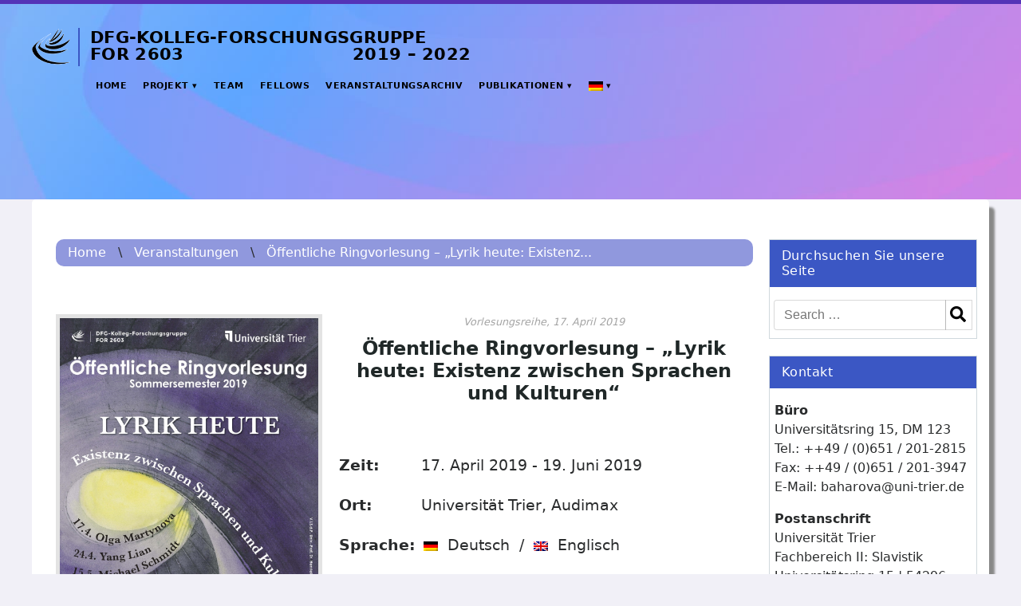

--- FILE ---
content_type: text/html; charset=UTF-8
request_url: https://lyrik-in-transition.uni-trier.de/even/oeffentliche-ringvorlesung-lyrik-heute-existenz-zwischen-sprachen-und-kulturen-uebersicht-der-vorlesungsreihe/?tab=1
body_size: 9461
content:
<!DOCTYPE html>
<html lang="de">

<head>
<meta charset="UTF-8">
<meta http-equiv="X-UA-Compatible" content="IE=edge">
<meta name="viewport" content="width=device-width, initial-scale=1">
<meta name="mobile-web-app-capable" content="yes">
<meta name="apple-mobile-web-app-capable" content="yes">
<meta name="apple-mobile-web-app-title"
	content="Lyrik in Transition - ">

<meta name='robots' content='max-image-preview:large' />
<link rel='dns-prefetch' href='//s.w.org' />
<link rel='stylesheet' id='wp-block-library-css'  href='https://lyrik-in-transition.uni-trier.de/wp-includes/css/dist/block-library/style.min.css?ver=5.8.12' type='text/css' media='all' />
<link rel='stylesheet' id='responsive-lightbox-swipebox-css'  href='https://lyrik-in-transition.uni-trier.de/wp-content/plugins/responsive-lightbox/assets/swipebox/swipebox.min.css?ver=1.5.2' type='text/css' media='all' />
<link rel='stylesheet' id='rs-plugin-settings-css'  href='https://lyrik-in-transition.uni-trier.de/wp-content/plugins/revslider/public/assets/css/settings.css?ver=5.4.3.1' type='text/css' media='all' />
<style id='rs-plugin-settings-inline-css' type='text/css'>
#rs-demo-id {}
</style>
<link rel='stylesheet' id='child-understrap-mystyles-css'  href='https://lyrik-in-transition.uni-trier.de/wp-content/themes/understrap-child/style.css?ver=5.8.12' type='text/css' media='all' />
<script type='text/javascript' src='https://lyrik-in-transition.uni-trier.de/wp-includes/js/jquery/jquery.min.js?ver=3.6.0' id='jquery-core-js'></script>
<script type='text/javascript' src='https://lyrik-in-transition.uni-trier.de/wp-includes/js/jquery/jquery-migrate.min.js?ver=3.3.2' id='jquery-migrate-js'></script>
<script type='text/javascript' src='https://lyrik-in-transition.uni-trier.de/wp-content/plugins/responsive-lightbox/assets/swipebox/jquery.swipebox.min.js?ver=1.5.2' id='responsive-lightbox-swipebox-js'></script>
<script type='text/javascript' src='https://lyrik-in-transition.uni-trier.de/wp-includes/js/underscore.min.js?ver=1.13.1' id='underscore-js'></script>
<script type='text/javascript' src='https://lyrik-in-transition.uni-trier.de/wp-content/plugins/responsive-lightbox/assets/infinitescroll/infinite-scroll.pkgd.min.js?ver=4.0.1' id='responsive-lightbox-infinite-scroll-js'></script>
<script type='text/javascript' id='responsive-lightbox-js-before'>
var rlArgs = {"script":"swipebox","selector":"lightbox","customEvents":"","activeGalleries":true,"animation":true,"hideCloseButtonOnMobile":false,"removeBarsOnMobile":false,"hideBars":true,"hideBarsDelay":5000,"videoMaxWidth":1080,"useSVG":true,"loopAtEnd":false,"woocommerce_gallery":false,"ajaxurl":"https:\/\/lyrik-in-transition.uni-trier.de\/wp-admin\/admin-ajax.php","nonce":"5a6f2f4f7c","preview":false,"postId":9016,"scriptExtension":false};
</script>
<script type='text/javascript' src='https://lyrik-in-transition.uni-trier.de/wp-content/plugins/responsive-lightbox/js/front.js?ver=2.5.3' id='responsive-lightbox-js'></script>
<script type='text/javascript' src='https://lyrik-in-transition.uni-trier.de/wp-content/plugins/revslider/public/assets/js/jquery.themepunch.tools.min.js?ver=5.4.3.1' id='tp-tools-js'></script>
<script type='text/javascript' src='https://lyrik-in-transition.uni-trier.de/wp-content/plugins/revslider/public/assets/js/jquery.themepunch.revolution.min.js?ver=5.4.3.1' id='revmin-js'></script>
<link rel="https://api.w.org/" href="https://lyrik-in-transition.uni-trier.de/wp-json/" /><link rel="alternate" type="application/json" href="https://lyrik-in-transition.uni-trier.de/wp-json/wp/v2/even/9016" /><link rel="EditURI" type="application/rsd+xml" title="RSD" href="https://lyrik-in-transition.uni-trier.de/xmlrpc.php?rsd" />
<link rel="wlwmanifest" type="application/wlwmanifest+xml" href="https://lyrik-in-transition.uni-trier.de/wp-includes/wlwmanifest.xml" /> 
<meta name="generator" content="WordPress 5.8.12" />
<link rel="canonical" href="https://lyrik-in-transition.uni-trier.de/even/oeffentliche-ringvorlesung-lyrik-heute-existenz-zwischen-sprachen-und-kulturen-uebersicht-der-vorlesungsreihe/" />
<link rel='shortlink' href='https://lyrik-in-transition.uni-trier.de/?p=9016' />
<link rel="alternate" type="application/json+oembed" href="https://lyrik-in-transition.uni-trier.de/wp-json/oembed/1.0/embed?url=https%3A%2F%2Flyrik-in-transition.uni-trier.de%2Feven%2Foeffentliche-ringvorlesung-lyrik-heute-existenz-zwischen-sprachen-und-kulturen-uebersicht-der-vorlesungsreihe%2F" />
<link rel="alternate" type="text/xml+oembed" href="https://lyrik-in-transition.uni-trier.de/wp-json/oembed/1.0/embed?url=https%3A%2F%2Flyrik-in-transition.uni-trier.de%2Feven%2Foeffentliche-ringvorlesung-lyrik-heute-existenz-zwischen-sprachen-und-kulturen-uebersicht-der-vorlesungsreihe%2F&#038;format=xml" />
    <style>
    .form-allowed-tags {display: none!important;}
    </style>
    <script type="text/javascript">
    jQuery(function($){
        $('.comment-reply-link').click(function(e){
            e.preventDefault();
            var args = $(this).data('onclick');
            args = args.replace(/.*\(|\)/gi, '').replace(/\"|\s+/g, '');
            args = args.split(',');
            tinymce.EditorManager.execCommand('mceRemoveControl', true, 'comment');
            addComment.moveForm.apply( addComment, args );
            tinymce.EditorManager.execCommand('mceAddControl', true, 'comment');
        });
    });
    </script>
    <meta name="generator" content="Powered by Slider Revolution 5.4.3.1 - responsive, Mobile-Friendly Slider Plugin for WordPress with comfortable drag and drop interface." />
<link rel="icon" href="https://lyrik-in-transition.uni-trier.de/wp-content/uploads/2020/07/cropped-logo-favicon-1-32x32.png" sizes="32x32" />
<link rel="icon" href="https://lyrik-in-transition.uni-trier.de/wp-content/uploads/2020/07/cropped-logo-favicon-1-192x192.png" sizes="192x192" />
<link rel="apple-touch-icon" href="https://lyrik-in-transition.uni-trier.de/wp-content/uploads/2020/07/cropped-logo-favicon-1-180x180.png" />
<meta name="msapplication-TileImage" content="https://lyrik-in-transition.uni-trier.de/wp-content/uploads/2020/07/cropped-logo-favicon-1-270x270.png" />
<script type="text/javascript">function setREVStartSize(e){
				try{ var i=jQuery(window).width(),t=9999,r=0,n=0,l=0,f=0,s=0,h=0;					
					if(e.responsiveLevels&&(jQuery.each(e.responsiveLevels,function(e,f){f>i&&(t=r=f,l=e),i>f&&f>r&&(r=f,n=e)}),t>r&&(l=n)),f=e.gridheight[l]||e.gridheight[0]||e.gridheight,s=e.gridwidth[l]||e.gridwidth[0]||e.gridwidth,h=i/s,h=h>1?1:h,f=Math.round(h*f),"fullscreen"==e.sliderLayout){var u=(e.c.width(),jQuery(window).height());if(void 0!=e.fullScreenOffsetContainer){var c=e.fullScreenOffsetContainer.split(",");if (c) jQuery.each(c,function(e,i){u=jQuery(i).length>0?u-jQuery(i).outerHeight(!0):u}),e.fullScreenOffset.split("%").length>1&&void 0!=e.fullScreenOffset&&e.fullScreenOffset.length>0?u-=jQuery(window).height()*parseInt(e.fullScreenOffset,0)/100:void 0!=e.fullScreenOffset&&e.fullScreenOffset.length>0&&(u-=parseInt(e.fullScreenOffset,0))}f=u}else void 0!=e.minHeight&&f<e.minHeight&&(f=e.minHeight);e.c.closest(".rev_slider_wrapper").css({height:f})					
				}catch(d){console.log("Failure at Presize of Slider:"+d)}
			};</script>
</head>
	
<body class="even-template-default single single-even postid-9016 wp-custom-logo">
	<div class="hfeed site" id="page" style="position:relative;">
	
		
<div id="myNav" class="mobile-nav">
	<div class="mobile-content">
		<div class="menu-navigation-container"><ul id="menu-navigation" class="mid-menu"><li id="menu-item-17" class="menu-item menu-item-type-custom menu-item-object-custom menu-item-home menu-item-17"><a href="https://lyrik-in-transition.uni-trier.de/">Home</a></li>
<li id="menu-item-393" class="menu-item menu-item-type-post_type menu-item-object-page menu-item-has-children menu-item-393"><a href="https://lyrik-in-transition.uni-trier.de/projekt/">Projekt</a>
<ul class="sub-menu">
	<li id="menu-item-388" class="menu-item menu-item-type-post_type menu-item-object-page menu-item-388"><a href="https://lyrik-in-transition.uni-trier.de/projekt/kurzinformation/">Kurzinformation</a></li>
	<li id="menu-item-23" class="menu-item menu-item-type-post_type menu-item-object-page menu-item-23"><a href="https://lyrik-in-transition.uni-trier.de/projekt/projektvorstellung/">Projektvorstellung</a></li>
	<li id="menu-item-8892" class="menu-item menu-item-type-post_type menu-item-object-page menu-item-8892"><a href="https://lyrik-in-transition.uni-trier.de/projekt/%d0%be-%d0%bf%d1%80%d0%be%d0%b5%d0%ba%d1%82%d0%b5-projektbeschreibung-russisch/">О проекте (Beschreibung Russisch)</a></li>
	<li id="menu-item-8891" class="menu-item menu-item-type-post_type menu-item-object-page menu-item-8891"><a href="https://lyrik-in-transition.uni-trier.de/projekt/%e9%a1%b9%e7%9b%ae%e7%ae%80%e4%bb%8b-projektbeschreibung-chinesisch/">项目简介 (Beschreibung Chinesisch)</a></li>
</ul>
</li>
<li id="menu-item-57" class="menu-item menu-item-type-custom menu-item-object-custom menu-item-57"><a href="/personen">Team</a></li>
<li id="menu-item-131" class="menu-item menu-item-type-custom menu-item-object-custom menu-item-131"><a href="/fellows">Fellows</a></li>
<li id="menu-item-9110" class="menu-item menu-item-type-post_type_archive menu-item-object-even menu-item-9110"><a href="https://lyrik-in-transition.uni-trier.de/even/">Veranstaltungsarchiv</a></li>
<li id="menu-item-7542" class="menu-item menu-item-type-post_type_archive menu-item-object-publication menu-item-has-children menu-item-7542"><a href="https://lyrik-in-transition.uni-trier.de/publication/">Publikationen</a>
<ul class="sub-menu">
	<li id="menu-item-7538" class="menu-item menu-item-type-post_type_archive menu-item-object-publication menu-item-7538"><a href="https://lyrik-in-transition.uni-trier.de/publication/">Buch-Publikationen</a></li>
	<li id="menu-item-10598" class="menu-item menu-item-type-post_type menu-item-object-page menu-item-10598"><a href="https://lyrik-in-transition.uni-trier.de/projekt-publikationen/">Gesamtverzeichnis der Kollegpublikationen</a></li>
	<li id="menu-item-3870" class="menu-item menu-item-type-custom menu-item-object-custom menu-item-3870"><a href="https://www.peterlang.com/view/serial/NEULY">Reihe „Neuere Lyrik“</a></li>
	<li id="menu-item-6902" class="menu-item menu-item-type-custom menu-item-object-custom menu-item-6902"><a href="https://izfk.uni-trier.de/index.php/izfk">Internationale Zeitschrift für Kulturkomparatistik</a></li>
</ul>
</li>
<li class="menu-item menu-item-has-children"><a href="https://lyrik-in-transition.uni-trier.de/even/oeffentliche-ringvorlesung-lyrik-heute-existenz-zwischen-sprachen-und-kulturen-uebersicht-der-vorlesungsreihe?lang=de"><img src="https://lyrik-in-transition.uni-trier.de/wp-content/plugins/lyrik-in-transition-uebersetzungsnavigation/flags/de.png" alt="Deutsch"></a><ul class="sub-menu"><li class="menu-item"><a href="https://lyrik-in-transition.uni-trier.de/even/oeffentliche-ringvorlesung-lyrik-heute-existenz-zwischen-sprachen-und-kulturen-uebersicht-der-vorlesungsreihe?lang=en"><img class="wpml-ls-flag" src="https://lyrik-in-transition.uni-trier.de/wp-content/plugins/lyrik-in-transition-uebersetzungsnavigation/flags/en.png" alt="Englisch"></a></li></ul></li></ul></div>	</div>
</div>		
		
<header class="header-mobile">	
	<div class="header-banner-mobile">
		<img src="https://lyrik-in-transition.uni-trier.de/wp-content/uploads/2019/11/Background-Cut.jpg"/>
	</div>		
	<div class="page-content">
		<span class="header-frontpage-logoposition">
			<a href="https://lyrik-in-transition.uni-trier.de">
				<img class="header-logoimage" src="https://lyrik-in-transition.uni-trier.de/wp-content/themes/understrap-child/img/logo.png" />
				<div class="header-logoname">DFG-Kolleg-Forschungsgruppe<br />FOR 2603&nbsp;&nbsp;&nbsp;&nbsp;&nbsp;&nbsp;&nbsp;&nbsp;&nbsp;&nbsp;&nbsp;&nbsp;&nbsp;&nbsp;&nbsp;&nbsp;&nbsp;&nbsp;&nbsp;&nbsp;&nbsp;&nbsp;&nbsp;&nbsp;&nbsp;&nbsp;&nbsp;&nbsp;&nbsp;2017 – 2023</div>
   			</a>
		</span>
	</div>
	<button onclick="openNav()" class="mobile-nav-button js-menu-toggle">
		<span>toggle menu</span>
	</button>			
</header>	
		
<script>

window.addEventListener("load", (event) => {
  document.getElementById("page-title").className += "loaded";
});
	
</script>	
		
<header class="header">	
	<div class="header-banner">
		<img src="https://lyrik-in-transition.uni-trier.de/wp-content/uploads/2019/11/Background-Cut.jpg"/>
	</div>		
	<div class="page-content">
		<div style="margin-top: 15px;">
			<a href="https://lyrik-in-transition.uni-trier.de">
				<img class="header-logoimage" src="https://lyrik-in-transition.uni-trier.de/wp-content/themes/understrap-child/img/logo.png" />
				<div class="header-logoname">DFG-Kolleg-Forschungsgruppe<br />FOR 2603&nbsp;&nbsp;&nbsp;&nbsp;&nbsp;&nbsp;&nbsp;&nbsp;&nbsp;&nbsp;&nbsp;&nbsp;&nbsp;&nbsp;&nbsp;&nbsp;&nbsp;&nbsp;&nbsp;&nbsp;&nbsp;&nbsp;&nbsp;&nbsp;&nbsp;&nbsp;&nbsp;&nbsp;&nbsp;2019 – 2022</div>
   			</a>
		</div>
		<div id="main-navi">
			<div class="menu-navigation-container"><ul id="menu-navigation-1" class="mid-menu"><li class="menu-item menu-item-type-custom menu-item-object-custom menu-item-home menu-item-17"><a href="https://lyrik-in-transition.uni-trier.de/">Home</a></li>
<li class="menu-item menu-item-type-post_type menu-item-object-page menu-item-has-children menu-item-393"><a href="https://lyrik-in-transition.uni-trier.de/projekt/">Projekt</a>
<ul class="sub-menu">
	<li class="menu-item menu-item-type-post_type menu-item-object-page menu-item-388"><a href="https://lyrik-in-transition.uni-trier.de/projekt/kurzinformation/">Kurzinformation</a></li>
	<li class="menu-item menu-item-type-post_type menu-item-object-page menu-item-23"><a href="https://lyrik-in-transition.uni-trier.de/projekt/projektvorstellung/">Projektvorstellung</a></li>
	<li class="menu-item menu-item-type-post_type menu-item-object-page menu-item-8892"><a href="https://lyrik-in-transition.uni-trier.de/projekt/%d0%be-%d0%bf%d1%80%d0%be%d0%b5%d0%ba%d1%82%d0%b5-projektbeschreibung-russisch/">О проекте (Beschreibung Russisch)</a></li>
	<li class="menu-item menu-item-type-post_type menu-item-object-page menu-item-8891"><a href="https://lyrik-in-transition.uni-trier.de/projekt/%e9%a1%b9%e7%9b%ae%e7%ae%80%e4%bb%8b-projektbeschreibung-chinesisch/">项目简介 (Beschreibung Chinesisch)</a></li>
</ul>
</li>
<li class="menu-item menu-item-type-custom menu-item-object-custom menu-item-57"><a href="/personen">Team</a></li>
<li class="menu-item menu-item-type-custom menu-item-object-custom menu-item-131"><a href="/fellows">Fellows</a></li>
<li class="menu-item menu-item-type-post_type_archive menu-item-object-even menu-item-9110"><a href="https://lyrik-in-transition.uni-trier.de/even/">Veranstaltungsarchiv</a></li>
<li class="menu-item menu-item-type-post_type_archive menu-item-object-publication menu-item-has-children menu-item-7542"><a href="https://lyrik-in-transition.uni-trier.de/publication/">Publikationen</a>
<ul class="sub-menu">
	<li class="menu-item menu-item-type-post_type_archive menu-item-object-publication menu-item-7538"><a href="https://lyrik-in-transition.uni-trier.de/publication/">Buch-Publikationen</a></li>
	<li class="menu-item menu-item-type-post_type menu-item-object-page menu-item-10598"><a href="https://lyrik-in-transition.uni-trier.de/projekt-publikationen/">Gesamtverzeichnis der Kollegpublikationen</a></li>
	<li class="menu-item menu-item-type-custom menu-item-object-custom menu-item-3870"><a href="https://www.peterlang.com/view/serial/NEULY">Reihe „Neuere Lyrik“</a></li>
	<li class="menu-item menu-item-type-custom menu-item-object-custom menu-item-6902"><a href="https://izfk.uni-trier.de/index.php/izfk">Internationale Zeitschrift für Kulturkomparatistik</a></li>
</ul>
</li>
<li class="menu-item menu-item-has-children"><a href="https://lyrik-in-transition.uni-trier.de/even/oeffentliche-ringvorlesung-lyrik-heute-existenz-zwischen-sprachen-und-kulturen-uebersicht-der-vorlesungsreihe?lang=de"><img src="https://lyrik-in-transition.uni-trier.de/wp-content/plugins/lyrik-in-transition-uebersetzungsnavigation/flags/de.png" alt="Deutsch"></a><ul class="sub-menu"><li class="menu-item"><a href="https://lyrik-in-transition.uni-trier.de/even/oeffentliche-ringvorlesung-lyrik-heute-existenz-zwischen-sprachen-und-kulturen-uebersicht-der-vorlesungsreihe?lang=en"><img class="wpml-ls-flag" src="https://lyrik-in-transition.uni-trier.de/wp-content/plugins/lyrik-in-transition-uebersetzungsnavigation/flags/en.png" alt="Englisch"></a></li></ul></li></ul></div>		</div>
	</div>
</header>				
	
	<script>
(function() {
"use strict";
var toggles = document.querySelectorAll(".js-menu-toggle");
for (var i = toggles.length - 1; i >= 0; i--) {
	var toggle = toggles[i];
	toggleHandler(toggle);
};

function toggleHandler(toggle) {
	toggle.addEventListener( "click", function(e) {
		e.preventDefault();
    var active = this.classList.contains("is-active");
		// console.log(active);
     jQuery('.js-main-menu').toggleClass('is-open', active);
		active ? this.classList.remove("is-active") : this.classList.add("is-active");
		active ? document.getElementById("myNav").style.width = "0%" : document.getElementById("myNav").style.width = "100%";
	});
}

})();
</script>
		
<div id="page-content">
	<div class="flexbox">
		<div class="column-maincontent">
			<div id="maincontent" class="maincontent">
				 
	<div class="flexbox current-page-navigation-container">
			<div class="current-page-navigation">
			<a href="https://lyrik-in-transition.uni-trier.de"> Home </a>
		</div>
		 \ 		<div class="current-page-navigation">
			<a href="https://lyrik-in-transition.uni-trier.de/even/"> Veranstaltungen </a>
		</div>
		 \ 		<div class="current-page-navigation">
			<a href=""> Öffentliche Ringvorlesung – „Lyrik heute: Existenz... </a>
		</div>
			</div>
		<div class="flexbox">
				 <div class="templ-infocard_imgcolumn" >
			<div class="templ-infocard_imgcontainer">
				<div class="templ-infocard_vertical_align">
					<img class='zoom-contain' style='margin-left: auto; margin-right: auto;' src='https://lyrik-in-transition.uni-trier.de/wp-content/uploads/2019/03/Öffentliche-Ringvorlesung-min.jpg' >				</div>
			 </div>
		</div>
				<div class=" templ-infocard_textcolumn  ">
			<div class="templ-infocard_meta">
				Vorlesungsreihe, 17. April 2019			</div> 
			<h1 class="templ-infocard_title">
				Öffentliche Ringvorlesung – „Lyrik heute: Existenz zwischen Sprachen und Kulturen“			</h1>	
			<div class="flexbox templ-infocard_infoline">
	<div class="left">
		<span class="no-intend" >Zeit:</span>
	</div>
	<div class="no-intend">
		<span class="no-intend">17. April 2019 - 19. Juni 2019</span>
	</div>
</div>	
<div class="flexbox templ-infocard_infoline">
	<div class="left">
		<span class="no-intend" >Ort:</span>
	</div>
	<div class="no-intend">
		<span class="no-intend">Universität Trier, Audimax</span>
	</div>
</div>	
<div class="flexbox templ-infocard_infoline">
	<div class="left">
		<span class="no-intend" >Sprache:</span>
	</div>
	<div class="no-intend">
		<span class="no-intend"><img src="https://lyrik-in-transition.uni-trier.de/wp-content/plugins/lyrik-in-transition-uebersetzungsnavigation/flags/de.png">&nbsp;&nbsp;Deutsch&nbsp; / &nbsp;<img src="https://lyrik-in-transition.uni-trier.de/wp-content/plugins/lyrik-in-transition-uebersetzungsnavigation/flags/en.png">&nbsp;&nbsp;Englisch</span>
	</div>
</div>	
	<script>
	var WAITING;
	var CLOSED = true;
		
	function openDropdown(){
		if( CLOSED ){
			document.getElementById('related_event_dropdown').className="active";
			document.getElementById('related_event_button').className="active";
			document.body.addEventListener("click", closeDropdown ); 
			WAITING = false;
			CLOSED = false;
		}
	}
		
	function closeDropdown(){	
		if( WAITING ){
			document.getElementById('related_event_dropdown').className="";
			document.getElementById('related_event_button').className="";
			CLOSED = true;
		}else{
			WAITING = true;
		}
	}
		
	</script>

	<div class="templ-infocard_glowbutton dropdown-button-container"><a id='related_event_button' onclick='openDropdown()' >Zugehörige Veranstaltungen&nbsp;&nbsp;<span id='related_event_button_line'></span><span id='related_event_button_symbol'/> </a><div id='related_event_dropdown'><a href='https://lyrik-in-transition.uni-trier.de/even/ringvorlesung-mit-olga-martynova-wie-unpersoenlich-ist-die-sprache/'><b>17.04.2019</b> Öffentliche Ringvorlesung – Ol’ga Martynova: Wie (un)persönlich ist die Sprache?</a><a href='https://lyrik-in-transition.uni-trier.de/even/ringvorlesung-mit-yang-lian-konzentrische-kreise/'><b>24.04.2019</b> Öffentliche Ringvorlesung – Yang Lian: Konzentrische Kreise</a><a href='https://lyrik-in-transition.uni-trier.de/even/ringvorlesung-mit-michael-schmidt-messengers-with-news-of-light-dichtung-aus-drei-perspektiven/'><b>15.05.2019</b> Öffentliche Ringvorlesung – Michael Schmidt: “Messengers with news of light“: Dichtung aus drei Perspektiven</a><a href='https://lyrik-in-transition.uni-trier.de/even/ringvorlesung-mit-yoko-tawada-von-metaphernwaeldern-und-fluechtigen-abenden/'><b>29.05.2019</b> Öffentliche Ringvorlesung – Yoko Tawada: Von Metaphernwäldern und flüchtigen Abenden</a><a href='https://lyrik-in-transition.uni-trier.de/even/ringvorlesung-mit-ann-cotten-kalifornische-erkundungen/'><b>12.06.2019</b> Öffentliche Ringvorlesung – Ann Cotten: Kalifornische Erkundungen</a><a href='https://lyrik-in-transition.uni-trier.de/even/ringvorlesung-mit-monika-rinck-tuer-auf-tuer-zu-tuer-auf%ca%bc-wiederholung-zwischen-ideologie-und-operette/'><b>19.06.2019</b> Öffentliche Ringvorlesung – Monika Rinck: ‘Tür auf – Tür zu – Tür aufʼ – Wiederholung zwischen Ideologie und Operette</a></div></div>			
		</div>	
	</div>
	<hr class="limited-aligned-container seperator-line-small">		<div class="limited-aligned-container">
			
			<p>Das Kolleg richtet im Sommersemester 2019 mit Unterstützung durch die Universität und die DFG die Öffentliche Ringvorlesung aus. Hierfür wird erstmals an der Universität Trier das Format der Poetikvorlesung gewählt. In der Poetikvorlesung geben renommierte AutorInnen anhand eigener Textbeispiele und deren Reflexion Einblick in die Prinzipien ihres literarischen Schaffens, der im anschließenden Werkstattgespräch weiter vertieft wird.</p>
<p>Die Vorlesungen zum Thema „<em>Lyrik heute: Existenz zwischen Sprachen und Kulturen</em>“ werden von international bekannten LyrikerInnen gehalten, die zwischen verschiedenen Kulturen und Sprachen stehen und vermitteln. Sprache bildet Medium und Material der Lyrik, die in jüngster Theorie als „Display sprachlicher Medialität“ und sprachlicher „Generator ästhetischer Evidenz“ (Rüdiger Zymner) definiert wird. Das Evidenzmoment der Lyrik im Prozess ihrer Genese und Rezeption ist eine Existenzerfahrung, derer Menschen besonders in Krisen, aber auch Höhenflügen bedürfen – Dichten ist weniger Kunst und Ausdruck von Inhalten, als vielmehr Medium der Individuation. Welche Bedeutung hat dabei das Dichten für AutorInnen, die zwischen Sprachen und Kulturen stehen oder wechseln? Wie sehen sie ihren Umgang mit Sprache(n)? Welchen Bezug hat Dichten für sie zu ihrer eigenen Existenz und Individuation? Die sechs LyrikerInnen bekommen zur Aufgabe, ihre Poetik vorzustellen und die Rolle von Sprache(n), zumal Mutter- und Fremdsprache(n) sowie damit zusammenhängender kultureller Eigen- und Fremdkontexte in Bezug auf ihre persönliche Biographie zu beleuchten.</p>
<p>&nbsp;</p>
<p style="text-align: left;"><span style="font-size: 14pt;"><strong>Das Programm im Überblick:  </strong></span></p>
<p style="text-align: left;"><span style="font-size: 14pt;"><strong>17.04.</strong> &#8211;<a href="https://lyrik-in-transition.uni-trier.de/even/ringvorlesung-mit-olga-martynova-wie-unpersoenlich-ist-die-sprache/"><strong> Ol’ga Martynova</strong>: <em>Wie (un)persönlichDas Plakat zu der Veranstaltung finden Sie </em></a><em><a href="https://lyrik-in-transition.uni-trier.de/wp-content/uploads/2019/03/Lyrikringlesung.pdf"><strong>hier</strong></a>. ist die Sprache?</em></span></p>
<p style="text-align: left;"><span style="font-size: 14pt;"><strong>24.04.</strong> &#8211; <a href="https://lyrik-in-transition.uni-trier.de/even/ringvorlesung-mit-yang-lian-konzentrische-kreise/"><strong>Yang Lian</strong>: <em>Poetry Inbetweenness: Tradition, Exile and Modernity as basic conditions of Chinese poetry</em></a></span></p>
<p style="text-align: left;"><span style="font-size: 14pt;"><strong>15.05.</strong> &#8211; <a href="https://lyrik-in-transition.uni-trier.de/even/ringvorlesung-mit-michael-schmidt-messengers-with-news-of-light-dichtung-aus-drei-perspektiven/"><strong>Michael Schmidt</strong>: <em>“Messengers with news of light“: Dichtung aus drei Perspektiven</em></a></span></p>
<p style="text-align: left;"><span style="font-size: 14pt;"><strong>29.05.</strong> &#8211; <a href="https://lyrik-in-transition.uni-trier.de/even/ringvorlesung-mit-yoko-tawada-von-metaphernwaeldern-und-fluechtigen-abenden/"><strong>Yoko Tawada</strong>: <em>Von Metaphernwäldern und flüchtigen Abenden</em></a></span></p>
<p style="text-align: left;"><span style="font-size: 14pt;"><strong>12.06.</strong> &#8211; <a href="https://lyrik-in-transition.uni-trier.de/even/ringvorlesung-mit-ann-cotten-kalifornische-erkundungen/"><strong>Ann Cotten</strong>: <em>Kalifornische Erkundungen</em></a></span></p>
<p style="text-align: left;"><span style="font-size: 14pt;"><strong>19.06.</strong> &#8211; <a href="https://lyrik-in-transition.uni-trier.de/even/ringvorlesung-mit-monika-rinck-tuer-auf-tuer-zu-tuer-auf%ca%bc-wiederholung-zwischen-ideologie-und-operette/"><strong>Monika Rinck</strong>: <em>‚Tür auf &#8211; Tür zu &#8211; Tür auf‘ &#8211; Wiederholung zwischen Ideologie und Operette</em></a></span></p>
<p>&nbsp;</p>
<p><strong>Die LyrikerInnen und ihre Themen</strong></p>
<p>Die Vorlesungsreihe eröffnet mit <strong>Ol’ga Martynova</strong> eine Autorin, die in der Nähe von Krasnojarsk (Sibirien) geboren ist, aber seit 1991 in Deutschland lebt und sich in den letzten Jahren auch innerhalb der deutschen Literaturszene einen Namen gemacht hat. Martynova ist Gewinnerin des Ingeborg-Bachmann-Preises 2012 und Trägerin des Berliner Literaturpreises (2015). Ihr Schreiben steht zwischen den Sprachen und Literaturen – ihre poetische Prosa verfasst sie seit 2000 auf Deutsch, ihre Gedichte weiterhin auf Russisch, aber in enger Verbindung mit der internationalen sowie der deutschen Lyriklandschaft. In ihrer Poetik gewinnt die Sprache ein Eigenleben, zu dessen Medium und Objekt das dichtende Subjekt wird. <strong>Yang Lian</strong>, geboren in der Schweiz und aufgewachsen in Peking, heute wohnhaft in London und Berlin, wurde mehrfach mit internationalen Preisen ausgezeichnet – allein 2018 erhielt er gleich drei Preise in drei verschiedenen Ländern: „He Ze Du Lin Cup”, Shanghai, China; Premio International NordSud (2018 NordSud International Prize) for Literature, Italien, und den Janus Pannonius International Poetry Grand Prize in Ungarn. Yang Lian spricht über transnationales Dichten, das sich zwischen den Kulturen und Sprachen bewegt, wobei die Bandbreite von Ostasien über Europa bis nach Amerika reicht. Der in Mexiko geborene, in England ansässige <strong>Michael Schmidt,</strong> dessen Vorfahren aus Deutschland kommen, hat die Entwicklung der britischen Lyrik seit mehr als fünfzig Jahren in dreifacher Weise begleitet und beeinflusst: als Verleger, als Wissenschaftler (u.a. mit Professuren für Kreatives Schreiben) und nicht zuletzt als Dichter. Noch als Student in Oxford übernahm Michael Schmidt 1967 den Verlag Carcanet, der heute der bekannteste Lyrikverlag Großbritanniens ist, sowie 1973 das Lyrikmagazin <em>PN Review</em>. Seitdem fungieren Verlag und Magazin als publizistische Heimat für LyrikerInnen der Weltliteratur. Schmidts Lyrik bringt Stimmen der Weltlyrik, darunter etwa Hugo von Hofmannsthal, Boris Pasternak, Robert Frost oder Octavio Paz, in den Dialog mit seiner eigenen, durch Melancholie und Ironie gekennzeichneten Stimme. <strong>Yoko Tawada</strong>, geboren in Tokyo, heute wohnhaft in Berlin, ist weltbekannt für ihr Schreiben zwischen japanischer und deutscher Sprache und Kultur und hat eine Reihe an bedeutenden internationalen Auszeichnungen bekommen, etwa 1992 den Akutagawa-Preis, 2016 den Kleist-Preis und zuletzt 2018 die Carl-Zuckmayer-Medaille, die für Verdienste um die deutsche Sprache verliehen wird. Ihre Poetik kennzeichnen die Transformation und Überwindung von sprachlichen, geografischen sowie körperlichen Grenzen. Mit Sprachspielen und Wortwitz arbeitet Tawada Yoko kulturelle Unterschiede heraus, indem sie u.a. europäische und östliche Mythen aus dem Zusammenhang herauslöst und diese auf originelle Weise umschreibt. <strong>Monika Rinck,</strong> zuletzt 2015 mit dem Kleist-Preis und 2017 dem Ernst-Jandl-Preis ausgezeichnet, gehört zu den deutschen SpitzenlyrikerInnen, welche die Grenzen der Sagbarkeit poetischer Sprache ausloten und dabei die Beziehungen zu anderen Medien, wie etwa der Musik, einsetzen. Denn die Verständlichkeit sogenannter ‚einfacher Sprache‘ steht für sie im Verdacht von Macht und Ideologie. Auch <strong>Ann Cotten</strong>, geboren in Iowa, von 1987 an in Wien, seit 2006 in Berlin beheimatet, ist gleichfalls mit vielen Preisen ausgezeichnet, darunter mit dem Adelbert-von Chamisso-Preis, dem Klopstock-Preis und dem Hugo-Ball-Preis. Sie ist eine Lyrikerin zwischen den Sprachen und Kulturen par excellence – neben dem Englischen und Deutschen fasziniert sie auch das Japanische; die Immigrationsproblematik bildet das Herz ihrer Poetik. Als Ergebnis ihres derzeitigen Stipendiums in der kalifornischen Villa Aurora geht sie im Vortrag der Vielstimmigkeit der amerikanischen Westküste unter der Frage von Immigration und innerem Exil oder auch der Quasi-Exilierung der Ureinwohner nach.</p>
<p><strong style="font-size: 1rem;">Gäste sind herzlich willkommen!</strong></p>
<p>Einen Flyer zu der Veranstaltung finden Sie<a href="https://lyrik-in-transition.uni-trier.de/wp-content/uploads/2019/03/Flyer-Ringvorlesung-2019-final.pdf"><strong> hier</strong></a>.</p>
<p>&nbsp;</p>
<p><img loading="lazy" class="alignnone size-full wp-image-5096" src="https://lyrik-in-transition.uni-trier.de/wp-content/uploads/2019/03/Öffentliche-Ringvorlesung-min.jpg" alt="" width="9934" height="14044" srcset="https://lyrik-in-transition.uni-trier.de/wp-content/uploads/2019/03/Öffentliche-Ringvorlesung-min.jpg 1024w, https://lyrik-in-transition.uni-trier.de/wp-content/uploads/2019/03/Öffentliche-Ringvorlesung-min-212x300.jpg 212w, https://lyrik-in-transition.uni-trier.de/wp-content/uploads/2019/03/Öffentliche-Ringvorlesung-min-768x1086.jpg 768w, https://lyrik-in-transition.uni-trier.de/wp-content/uploads/2019/03/Öffentliche-Ringvorlesung-min-724x1024.jpg 724w" sizes="(max-width: 9934px) 100vw, 9934px" /></p>
		</div>
					</div>
		</div>
		<aside class="column-sidebar">
			<div id="sidebarcontent">
				<div class="widget-content"><h3 class="widget-title">Durchsuchen Sie unsere Seite</h3><form method="get" id="searchform" action="https://lyrik-in-transition.uni-trier.de/" role="search">
	<div class="input-group">
		<input class="field form-control" id="s" name="s" type="text"
			placeholder="Search &hellip;">
		<span style="position: relative" class="input-group-btn">
			<span class="searchicon"><img class="material-icons" style="height: 20px;" src="https://lyrik-in-transition.uni-trier.de/wp-content/uploads/2020/11/search-solid.png"></span>
			<input class="submit btn btn-search" id="searchsubmit" name="submit" type="submit"
			value="">
		</span>
	</div>
</form>
</div><div class="widget_text widget-content"><h3 class="widget-title">Kontakt</h3><div class="textwidget custom-html-widget"><div class="sidebar-content">
<strong>Büro</strong>
<p>Universitätsring 15, DM 123<br/>
Tel.: ++49 / (0)651 / 201-2815<br/>
Fax: ++49 / (0)651 / 201-3947<br/>
E-Mail: baharova@uni-trier.de</p>

<strong>Postanschrift</strong>
<p>Universität Trier<br/>
Fachbereich II: Slavistik<br/>
Universitätsring 15 | 54296 Trier</p>

<strong>Website Administration</strong>
<p>Tim Berger <br/>
E-Mail: Tim.Berger.Ch@gmail.com<br/></p>
</div></div></div><div class="widget-content"><h3 class="widget-title">Nächste Veranstaltung</h3>			<div class="textwidget">
</div>
		</div><div class="widget-content">
		<style type="text/css">
			#gallery-1 {
				margin: auto;
			}
			#gallery-1 .gallery-item {
				float: left;
				margin-top: 10px;
				text-align: center;
				width: 100%;
			}
			#gallery-1 img {
				border: 2px solid #cfcfcf;
			}
			#gallery-1 .gallery-caption {
				margin-left: 0;
			}
			/* see gallery_shortcode() in wp-includes/media.php */
		</style>
		<div id='gallery-1' class='gallery galleryid-9016 gallery-columns-1 gallery-size-large'><dl class='gallery-item'>
			<dt class='gallery-icon landscape'>
				<img width="1024" height="258" src="https://lyrik-in-transition.uni-trier.de/wp-content/uploads/2021/10/UniTrier_Logo-1024x258.png" class="attachment-large size-large" alt="" loading="lazy" srcset="https://lyrik-in-transition.uni-trier.de/wp-content/uploads/2021/10/UniTrier_Logo-1024x258.png 1024w, https://lyrik-in-transition.uni-trier.de/wp-content/uploads/2021/10/UniTrier_Logo-300x76.png 300w, https://lyrik-in-transition.uni-trier.de/wp-content/uploads/2021/10/UniTrier_Logo-768x194.png 768w, https://lyrik-in-transition.uni-trier.de/wp-content/uploads/2021/10/UniTrier_Logo-1536x387.png 1536w, https://lyrik-in-transition.uni-trier.de/wp-content/uploads/2021/10/UniTrier_Logo-2048x516.png 2048w" sizes="(max-width: 1024px) 100vw, 1024px" />
			</dt></dl><br style="clear: both" /><dl class='gallery-item'>
			<dt class='gallery-icon landscape'>
				<img width="460" height="210" src="https://lyrik-in-transition.uni-trier.de/wp-content/uploads/2019/11/RPL-Logo-460x210.png" class="attachment-large size-large" alt="" loading="lazy" srcset="https://lyrik-in-transition.uni-trier.de/wp-content/uploads/2019/11/RPL-Logo-460x210.png 460w, https://lyrik-in-transition.uni-trier.de/wp-content/uploads/2019/11/RPL-Logo-460x210-300x137.png 300w" sizes="(max-width: 460px) 100vw, 460px" />
			</dt></dl><br style="clear: both" /><dl class='gallery-item'>
			<dt class='gallery-icon landscape'>
				<img width="460" height="210" src="https://lyrik-in-transition.uni-trier.de/wp-content/uploads/2019/11/DFG-Logo-460x210.png" class="attachment-large size-large" alt="" loading="lazy" srcset="https://lyrik-in-transition.uni-trier.de/wp-content/uploads/2019/11/DFG-Logo-460x210.png 460w, https://lyrik-in-transition.uni-trier.de/wp-content/uploads/2019/11/DFG-Logo-460x210-300x137.png 300w" sizes="(max-width: 460px) 100vw, 460px" />
			</dt></dl><br style="clear: both" />
		</div>
</div>			</div>
		</aside>
	</div>
</div>

<div class="wrapper" id="wrapper-footer">
	<div class="container">
		<div class="flexbox page-content" style="padding-top: 2em;padding-bottom: 2em;">
			<a class="my-login" href="/wp-admin">My Account</a>
		</div><!-- row end -->
	</div><!-- container end -->
</div><!-- wrapper end -->
<script type='text/javascript' src='https://lyrik-in-transition.uni-trier.de/wp-includes/js/wp-embed.min.js?ver=5.8.12' id='wp-embed-js'></script>
<script>


// preloader

jQuery(document).ready(function() {
//Preloader
jQuery(window).load(function() {
preloaderFadeOutTime = 300;

function hidePreloader() {
var preloader = jQuery('.spinner-wrapper');
preloader.fadeOut(preloaderFadeOutTime);
}
hidePreloader();
});
});
</script>


</div>
</body>

</html>


--- FILE ---
content_type: text/css
request_url: https://lyrik-in-transition.uni-trier.de/wp-content/themes/understrap-child/style.css?ver=5.8.12
body_size: 11585
content:
.slider-text-heading  {
    position: absolute;
    top: -8px;
    left: 5px;
    z-index: 999999;
    font-size: 70%;
    font-weight: bold;
}


#page-title{
	position: absolute;
	width: 100%;
	text-align:center;
	margin-top:-48em;
	opacity: 0;
	transition: opacity 2.2s cubic-bezier(.77,0,.18,1) 0.5s;
}

#page-title.loaded{
	opacity: 1;
}

#page-title h2{
color: #353535;
font-weight: 700;
font-size: 4em;
text-shadow: 4px 4px 2px gray;
}
#page-title h3{
	color: #4d4d4d;
	font-weight: 700;
	font-size: 3em;
	text-shadow: 2px 2px #bfbfbf;
}



.slider-text-heading img {
    filter: brightness(0);
    height: 15px !important;
    padding-right: 2px;
	margin-right: 4px;
}

.slider-event-time{
	color:#3b57c4;
	font-weight: 600;
	font-size: 90%;
}

ul.book-chapters li{
	margin-bottom: 18px;
}

.event-video{
	margin-bottom: 30px;
}

.gallery-columns-3 {
	display: grid;
	grid-template-columns: 33% 33% 33%;
}

.gallery-columns-2{
	display: grid;
	grid-template-columns: 50% 50%;
}

.event-video-button img, .event-report-button img {
	filter: brightness(1000%);
	padding-right: 20px;
	height: 30px;
}

.event-button-container {
	padding-bottom: 70px;
	padding-left: 20px;
}

#gallery-1 img {
	border: none !important;
}

/* ///////////// Search Formular /////////////// */

/* Search Menu */

.search_result {
	display: flex;
	justify-content: space-evenly;
	color: white;
	border-bottom: 1px solid #cacaca;
	padding-bottom: 10px;
}

.search_type, .search_term_entry, .search_number_entry {
	font-weight: bold;
}

.search_type_entry {
	color: white;
	font-size: 0.8em;
	padding: 5px 5px;
}

.search_type_entry.selected{
	border: 1px solid white;
}

.search_post_type_list {
	display: flex;
	justify-content: space-evenly;
	padding-bottom: 5px;
	padding-top: 5px;
}

/* Search Result List */

.search-details {
	margin-left: 20px;
	margin-top: 10px;
	margin-bottom: 10px;
}

object a.post-edit-link{
	font-size: 80%;
	padding: 0px;
	border: none;
	margin: 0px;
    margin-left: 0px;
	margin-left: 30px;
}

.iframe-container{
	position:relative;
	padding-top:66%;	
}

.templ_eventarchive.non-active {
	background-color: #e6cece;
}

.hide{
	display: none !important;
}

.templ_eventarchive-meta.templ_eventarchive-time {
	font-size: 80%;
}

.templ_eventarchive-time span.day{
	font-weight: 600;
}


.templ_eventarchive-meta.event-languages {
    padding-left: 15px;
}

.event-languages img {
    height: 9px;
}

.iframe-kind-of{
	position:absolute;
	top:0;
	left:0;
	width:100%;
	height:100%;
}

.image-container.pos-2{
	right: 65px;
}

.image-container{
	position:absolute;
	top: 0px;
	right: 0px;
	height:100%;
	width: 65px;
	text-align: center;
	font-size: 10px;
	color: black;
}

.image-container img{
	position: absolute;
	top: 50%;
	right: 5px;
	margin-top: -18px;
	height: 53px;
	width: 60px;	
}

.image-container img.image-icon {
	top: 50%;
	height: 15px;
	width: 20px;
	right: 23px;
	margin-top: -35px;
}

.event-languages{
	margin-left: 10px;
}

.dropdown-button-container{
	margin-top: 30px;
}

#related_event_button {
	position: relative;
    background-color: #535353;
	cursor: pointer;
    color: white;
    padding: 10px 30px;
	margin-left: 8px;
	line-height: 2.4;
	transition: all 1s cubic-bezier(.19,1,.2,.99);
}

#related_event_button:hover, #related_event_button.active{
	color:white;
	background-color: gray;
	margin-top:50px !important;
}

#related_event_button_line{
	border-left: 1px solid #a2a1a1;
}

#related_event_button_symbol:after{
	position: absolute;
	content: "\00A0▼";
	transition: transform 0.4s;
}

#related_event_button_symbol{
	height: 100%;
	position: absolute;
}


#related_event_button.active #related_event_button_symbol:after{
	transform: scaleY(-1);
}

#related_event_dropdown{
	z-index: 99;
	height: 0px;
	display:block;
	position:absolute;
	border: 1px solid lightgray;
	background-color: whitesmoke;
	margin-top: 20px;
	margin-left: -10px;
	font-size: 90%;
	opacity : 0%;
	transition: all 0.4s;
	pointer-events: none;
}

#related_event_dropdown.active{
	opacity: 100%;
	height: auto;
	margin-top: 0px;
	pointer-events: auto;
}


#related_event_dropdown a {
    display: block;
    border-bottom: 1px solid lightgray;
	color: #3b57c4;
    padding: 8px;
}

#related_event_dropdown a:only-child{
	padding: 12px;
}

#related_event_dropdown a:hover {
    color:#737373;
}

.templ_eventarchive-meta-section {
	display: inline-block;
	padding-right: 10px;
}

.no-shrink{
	flex-shrink: 0;
}

.x-scrollable{
	overflow-X: scroll;
	flex-wrap: nowrap !important;
}

.templ_eventarchive{
	display: inline-block;
	padding-left: 10px;
	border-left: 8px solid #cacaca;
	background-color: #eceeef;
	position: relative;
	min-height: 80px;
	padding-right: 10px;
	width: 100%;
	padding-bottom: 2px;
}

.templ_eventarchive-container {
	width: 50%;
	min-width: 600px;
	padding-right: 30px;
	padding-bottom: 20px;
}

.templ_eventarchive.pos-1{
	padding-right: 70px;
}

.templ_eventarchive.pos-2{
	padding-right: 135px;
}

.templ_simple-dot{
	display: inline-block;
	border: 5px solid #aaa;
	border-radius: 5px;
	margin-right: 10px;
}

.templ_eventarchive-meta{
	font-size: 70%;
	color: #646464;
}

.templ_eventarchive:hover .templ_eventarchive-meta{
	opacity: 0.5;
}


.templ_eventarchive-title{
	color: #3b57c4;
	font-size: 90%;
	font-weight: 600;	
}

.templ_eventarchive:hover .templ_eventarchive-title{
	color: #aea1ca;
}

.bordered-table{
	border-collapse: collapse;
	align-content: left;
}

.bordered-table td, .bordered-table th{
	border-collapse: collapse;
	border: 1px solid gray;
	padding: 3px;
}

@font-face {
	font-family: 'third-rail';
	src: url('./fonts/Third-rail/third-rail.eot');
	src: url('./fonts/Third-rail/third-rail.woff') format('woff'),
		url('./fonts/Third-rail/third-rail.ttf') format('truetype'),
		url('./fonts/Third-rail/third-rail.svg') format('svg');
	font-weight: 700;
	font-style: normal;
}

@font-face {
	font-family: 'geomanist';
	src: url('./fonts/Geomanist_Medium/geomanist-medium.eot');
	src: url('./fonts/Geomanist_Medium/geomanist-medium.woff')
		format('woff'), url('./fonts/Geomanist_Medium/geomanist-medium.ttf')
		format('truetype'),
		url('./fonts/Geomanist_Medium/geomanist-medium.svg#geomanistmedium')
		format('svg');
	font-weight: 700;
	font-style: normal;
}

@font-face {
	font-family: 'geomanist';
	src: url('./fonts/Geomanist_Book/geomanist-book.eot');
	src: url('./fonts/Geomanist_Book/geomanist-book.woff') format('woff'),
		url('./fonts/Geomanist_Book/geomanist-book.ttf') format('truetype'),
		url('./fonts/Geomanist_Book/geomanist-book.svg#geomanistbook')
		format('svg');
	font-weight: 500;
	font-style: normal;
}

@font-face {
	font-family: 'geomanist';
	src: url('./fonts/Geomanist_Regular/geomanist-regular.eot');
	src: url('./fonts/Geomanist_Regular/geomanist-regular.woff')
		format('woff'), url('./fonts/Geomanist_Regular/geomanist-regular.ttf')
		format('truetype'),
		url('./fonts/Geomanist_Regular/geomanist-regular.svg#geomanist_regularregular')
		format('svg');
	font-weight: 400;
	font-style: normal;
}


[class^="icon-"], [class*=" icon-"] {
	/* use !important to prevent issues with browser extensions that change fonts */
	font-family: 'icomoon' !important;
	speak: none;
	font-style: normal;
	font-weight: normal;
	font-variant: normal;
	text-transform: none;
	line-height: 1;
	/* Better Font Rendering =========== */
	-webkit-font-smoothing: antialiased;
	-moz-osx-font-smoothing: grayscale;
}

.page-item {
    display: inline-block;
    margin: 4px;
    border: 1px solid #d8d8d8;
    padding: 2px;
        padding-right: 2px;
        padding-left: 2px;
    padding-left: 8px;
    padding-right: 8px;
}

.pagination {
    list-style: none;
}

#main{
	width: 100%;
}

.page-item.active{
	color: #3b57c4;
	border-color: #3b57c4;
}



body {
	/*  font-family: 'geomanist', 'Helvetica Neue', Helvetica, Arial, sans-serif; */
	-webkit-font-smoothing: antialiased;
	-moz-osx-font-smoothing: grayscale;
	-moz-font-smoothing: grayscale;
	-webkit-transition: opacity .3s cubic-bezier(0.28, 0.12, 0.22, 1);
	-moz-transition: opacity .3s cubic-bezier(0.28, 0.12, 0.22, 1);
	-ms-transition: opacity .3s cubic-bezier(0.28, 0.12, 0.22, 1);
	-o-transition: opacity .3s cubic-bezier(0.28, 0.12, 0.22, 1);
	transition: opacity .3s cubic-bezier(0.28, 0.12, 0.22, 1);
	background-color: #f1f0f7;
	
    font-family:-apple-system,system-ui,BlinkMacSystemFont,Segoe UI,Roboto,Helvetica Neue,Arial,sans-serif;
    font-size:1rem;
    font-weight:400;
    line-height:1.5;
    color:#292b2c;
   /* background-color:#fff; */
	margin: 0;
}

.my-login {
	font-size: 0.7rem;
	font-weight: bold;
	top: 30px;
	border: 2px solid #010404;
	border-radius: 20px;
	padding: 5px 15px;
	color: #010404;
	z-index: 1300;
	text-decoration: none;
}

.my-login:hover {
	font-size: 0.7rem;
	font-weight: bold;
	border: 2px solid #202828;
	border-radius: 20px;
	padding: 5px 15px;
	background-color: #202828;
	color: #ffffff;
	z-index: 1300;
}



/****************** Grundelemente Seite // Unsortiert *****************/



.input-group
{
    border-bottom-right-radius: 0;
    border-top-right-radius: 0;
	display: flex;
}

.input-group .form-control{
    display: flex;
    flex-direction: column;
    justify-content: center;
	position: relative;
	z-index: 2;
	flex: 1 1 auto;
	margin-bottom: 0;
	display: block;
	padding: .5rem .75rem;
	font-size: 1rem;
	line-height: 1.25;
	color: #464a4c;
	background-color: #fff;
	background-image: none;
	background-clip: padding-box;

	transition: border-color .15s ease-in-out,box-shadow .15s ease-in-out;
	
	width: 0%;

	border: 1px solid rgba(0,0,0,.15);
	border-radius: .25rem;
	border-bottom-right-radius: 0;
	border-top-right-radius: 0;
}

input{
	font-family: sans-serif;
	font-size: 100%;
	line-height: 1.15;
	margin: 0;
    margin-bottom: 0px;
}

input.btn{
	padding: .5rem 1rem;
	margin-left: -1px;
	cursor: pointer;
	flex: 1;
}

span.input-group-btn{
	display: flex;
	flex-direction: column;
	justify-content: center;
}

.searchicon {
	position: absolute;
	z-index: 20;
	height: 70%;
	left: 5px;
	pointer-events: none;
}

#searchform{
	padding-left: 5px;
	padding-right: 5px;
	margin-bottom: 10px;
}


.btn-search {
	background-color: #fff;
	background-image: none;
	background-clip: padding-box;
	border: 1px solid rgba(0, 0, 0, .15);
	border-radius: 0rem;
	transition: border-color .15s ease-in-out, box-shadow .15s ease-in-out;
}


dl, ol, ul {
    margin-top: 0;
}

p {
    margin-top: 0;
    margin-bottom: 1rem;
}

html {
    box-sizing: border-box;
}

*, ::after, ::before {
    box-sizing: inherit;
}

img {
    max-width: 100%;
    height: auto;
	box-sizing: inherit;
	vertical-align: middle;
}

.no-intend>*{
	padding-left: 0px;
	margin-left: 0px;
}

.no-intend>ul{
	list-style: none;
}

/* FRONT PAGE DESIGN */


h5 {
	font-size: 18px;
	font-size: 1.125rem;
}

h4 {
	font-size: 24px;
	font-size: 1.5rem;
}

h3 {
	font-size: 32px;
	font-size: 2rem;
}

h2 {
	font-size: 40px;
	font-size: 2.5rem;
}

h1 {
	font-size: 50px;
	font-size: 3.125rem;
}

h1, h2, h3, h4, h5, h6 {
	clear: both;
	margin: 10px 0 20px;
	line-height: 1.2;
	font-weight: normal;
	color: #202828;
}


img.size-full ~ img.size-full{
	margin-bottom:6px;
}

.entry-title {
    font-weight: 700;
	border-left: 7px solid #3b57c4;
    padding-left: 20px;
	margin-bottom: 65px;
}

.largemarginbottom{
	margin-bottom: 80px !important;
}

a{
	text-decoration: none;
	color: #3b57c4;
}

a:hover, a:focus{
	color: #949494;
}

p {
	-ms-hyphens: auto;
	-webkit-hyphens: auto;
	hyphens: auto;
}

h1{
	font-size: 2.2em;
	font-weight: 600;
	margin-bottom: 2em;
}


/****************** Tab-Menü ******************/

 /* Tab Menü */

.tab-menu .tab {
	position: relative;
	width: 100%;
	margin-bottom: 10px;
}

.tab-content {
	padding-left: 10px;	
	margin-bottom: 5px;
	padding-right: 10px;
	background-color: whitesmoke;
	overflow: hidden;
}

.tab-content .tab-spacer {
    height: 15px;
}

.tab-menu .tab-content {
	max-height: 0;
	transition: all 1s cubic-bezier(.19,1,.2,.99);;
	box-shadow: 2px 2px 2px 0px gray;
	padding-bottom: 0px;
	
}

.tab-menu input:checked ~ .tab-content {
	max-height: 20000px;
	padding-bottom: 5px;
	transition: max-height 2.5s cubic-bezier(.55,.06,.68,.19);
	box-shadow: 2px 2px 2px 2px gray;
}

.tab-menu input {
	display: none;
}

.tab-menu label {
	display: block;
	position: relative;
	padding: 12px 35px 12px 10px;
	background: #ecede8;
	font-weight: bold;
	line-height: 1.4;
	cursor: pointer;
	text-align: left;
	margin-bottom: 0px;
	background-color: #3b57c4;
	color: white;
	box-shadow: 2px 2px 2px 2px gray;
}

.tab-menu.gray label{
	background-color: #a2a2a2;
}

.tab-menu label:hover{
	background-color: #9098dd;
}

.tab-menu input:checked ~ label{
	background-color: #9098dd;
}

.tab-menu label:after {
    position: absolute;
    top: 50%;
    right: 10px;
    font-size: 1.3em;
    font-weight: 600;
    line-height: 0;
    -webkit-transition: all .7s;
    transition: all .7s;
}

.tab-menu input[type=checkbox]+label::after {
	content: "+";
}

.tab-menu input[type=radio]+label::after {
	content: "\25BC";
}

.tab-menu input[type=checkbox]:checked+label::after {
	transform: rotate(315deg);
}

.tab-menu input[type=radio]:checked+label::after {
	transform: rotateX(180deg);
}


 /* Cool Links */

a.cool-link-design {
    font-size: 0.8rem;
    font-weight: bold;
    border: 2px solid #3b57c4;
	color: #3b57c4; /* #5434b7; */
	border-radius: 20px;
	padding: 2px 11px;
	transition: all 0.5s ease;
	cursor: pointer;
	text-decoration: none;
	line-height: 1.3;
}

a.cool-link-design.frontpage{
	font-size: 1.3em;
	font-weight: 500;
	padding: 6px 14px;
	border-radius: 4px;
	border: 2px solid #5434B7;
	color: #5434B7;
}

a.cool-link-design:hover{
	background-color: #3b57c4;
	color: #fff;
	cursor: pointer;
	text-decoration: none;
}

 /* Glow Links */


a.glow-button,.acf-button {
	display: inline-block;
	margin: 8px;
    font-size: 15px;
    line-height: 24px;
    letter-spacing: 0;
    font-weight: normal;
    font-style: normal;
    transition: all 0.7s cubic-bezier(0.23, 1, 0.32, 1);
    padding: 10px 30px;
	cursor: pointer;
	border-radius: 4px;
	background-color: #3b57c4;
	color: #ffffff;
	box-shadow: 0 0px 5px 5px rgba(51, 22, 252, 0.16);
	text-decoration:none;
}

a.glow-button-small{
	padding:5px 10px;
	font-size: 0.85em;
}

a.glow-button:hover,.acf-button:hover {
    box-shadow: none;
    color: #fff;
	background-color: #7a84d8;
}

/****************** Grundeinstellungen Seite ******************/



.flexbox{
	display: flex;
	flex-wrap: wrap;
}

.flexbox-reverse{
	display: flex;
	flex-wrap: wrap;
	flex-direction: row-reverse;
	
}	

.flexbox-column{
	display: flex;
	flex-wrap: wrap;
	flex-direction: column;
}
	
#page-content{
	background-color: white;
	/*margin-top: 20px !important;*/
	border-radius: 5px;
	box-shadow: 7px 10px 3px #888;
	position: relative;
	margin-left: auto;
	margin-right: auto;
}

#maincontent{
	margin-top: 20px;
	margin-left: 30px;
	margin-right: 20px;
	margin-bottom: 45px;
}


#maincontent.smallborder{
	margin-top: 20px;
	margin-left: 12px;
	margin-right: 15px;
	margin-bottom: 45px;
}

#maincontent.full-width{
	width: 100%;
}

.page-content{
	margin-left: auto;
	margin-right: auto;
	position: relative;
}

a.post-edit-link {
    text-decoration: underline;
    cursor: pointer;
    margin: 5px;
    color: #a81919;
	display: inline-block;
	border: 2px #b8b8b8 solid;
	padding: 2px;
	background-color: whitesmoke;
}

a.post-edit-link:hover {
	background-color:beige;
}

#sidebarcontent{
	margin-top: 20px;
	margin-left: 0px;
	margin-right: 15px;
}

.text-body{
	text-align: justify;
}

.limited-aligned-container p {
	line-height: 1.6em;
	margin: 0 0 22px;
	letter-spacing: 0.3px;
	color: #3f3f3d;
}

@media (min-width: 0px) {
	.text-body{
		max-width: 95%
	}
	
	.column-sidebar {
		margin-top: 20px;
		flex: 0 0 100%;
		margin-left: 10px;
	}	
	.column-maincontent {
		flex: 0 0 100%;
		width: 100%;
		max-width: 100%;
		margin-left: 10px;
	}	
	#page-content, .page-content{
		width: auto;	
	}
	.page-content{
		width: auto;
	}
	
	#sidebarcontent{
		width: auto;
		padding-left: 0px;
	}
	#maincontent{
		margin-left: 0px;
		margin-right: 15px;
	}
}
@media (min-width: 768px) {
	.text-body{
		max-width: 700px;
		text-align: justify;
	}
	
	.column-sidebar {
		margin-top: 20px;
		flex: 0 0 100%;
		margin-left: 0px;
	}	
	.column-maincontent {
		flex: 0 0 100%;
		margin-left: 0px;
	}	
	#page-content{
		width: 720px;
		padding-top: 30px;
	}
	.page-content{
		width: 720px;	
	}
	
	#sidebarcontent{
		padding-left: 15px;
	}
	#maincontent{
		margin-top: 20px;
		margin-left: 30px;
		margin-right: 20px;
		margin-bottom: 45px;
	}
}

@media (min-width: 992px) {
	.text-body{
		max-width: 780px;
		text-align: justify;
	}
	
	.column-sidebar {
		flex: 0 0 25%;
    	max-width: 25%;
		margin-top: 0px;
	}
	.column-maincontent {
    	max-width: 75%;
		flex: 0 0 75%;
	}	
	#page-content{
		width: 960px;
	}
	.page-content{
		width: 960px;
	}
	
	#sidebarcontent{
		padding-left: 0px;
	}
}

@media (min-width: 1240px) {
	.column-sidebar {
		flex: 0 0 23%;
    	max-width: 23%;
	}  
	.column-maincontent {
    	max-width: 77%;
		flex: 0 0 77%;
	}
	#page-content{
		width: 1200px;
	}
	.page-content{
		width: 1200px;
	}
}
	
@media (min-width: 1450px) {
	#page-content{
		width: 1350px;
	}	
	.page-content{
		width: 1350px;
	}
}

	
@media (min-width: 1600px) {
	#page-content{
		width: 1550px;
	}	
	.page-content{
		width: 1550px;
	}
}

@media(min-width: 0px){
	.limited-aligned-container{
		text-align: justify;
		hyphens: auto;
		max-width: 96%;
	}
}

@media(min-width: 900px){
	.limited-aligned-container{
	text-align: justify;
	hyphens: auto;
	max-width: 94%;
	}
}

@media(min-width: 1200px){
	.limited-aligned-container{
	text-align: justify;
	hyphens: auto;
	max-width: 92%;
	}
}

@media(min-width: 1400px){
	.limited-aligned-container{
	text-align: justify;
	hyphens: auto;
		max-width: 90%;
	}
}
	
/****************** Mitarbeiter Übersicht ******************/

.user-box-container-single{
	position:relative;
	flex: 0 0 100%;
	max-width: 100%;
	padding-right: 15px;
	padding-left: 10px;
	margin-top: 10px;
	margin-bottom: 10px;
	}
	
.user-box-imgcolumn-single{
	flex: 0 0 10%;
	max-width: 10%;
	padding-right: 10px;
}

.user-box-infocolumn-single{
	flex: 0 0 90%;
	max-width: 90%;
}

.user-box-imgcolumn-single-adv{
	flex: 0 0 22%;
	max-width: 22%;
	padding-right: 10px;
}

.user-box-infocolumn-single-adv{
	flex: 0 0 78%;
	max-width: 78%;
}

@media (min-width: 0px) {
	.user-box-container{
		position:relative;
		flex: 0 0 100%;
		max-width: 100%;
		padding-right: 15px;
		padding-left: 10px;
		margin-top: 10px;
		margin-bottom: 10px;
	}
	
	.user-box-imgcolumn{
		flex: 0 0 25%;	
		max-width: 25%;
		max-height: 80px;
	}
	
	.user-box-infocolumn{
		flex: 0 0 75%;
		max-width: 75%;
	}
	
	.user-box-infocolumn-left{
		flex: 0 0 45%;
		max-width: 45%;
	}
		
	.user-box-infocolumn-right{
		flex: 0 0 55%;
		max-width: 55%;
	}	

	
	.text-inline {
		font-weight: bold;
		font-size: 0.85rem;
	}

	.text-outline {
		font-size: 0.85rem;
	}
	
	.user-box-big{
		height: auto;
	}
	
}

@media (min-width: 768px) {
	.user-box-big{
		height: 300px;
	}
	
	.user-box-container{
		position:relative;
		flex: 0 0 50%;
		max-width: 50%;
		padding-right: 20px;
		margin-top: 10px;
		margin-bottom: 10px;
	}

	.user-box-imgcolumn{
		flex: 0 0 25%;	
		max-width: 25%;
		max-height: 80px;
	}
	
	.user-box-infocolumn{
		flex: 0 0 75%;
		max-width: 75%;
	}

	.user-box-infocolumn-left{
		flex: 0 0 42%;
		max-width: 42%;
	}
	
	.user-box-infocolumn-right{
		flex: 0 0 58%;
		max-width: 58%;
	}	


	.text-inline {
		font-weight: bold;
		font-size: 0.7rem;
	}

	.text-outline {
		font-size: 0.7rem;
	}
}

@media (min-width: 992px) {
	
	.user-box-big{
		height: 335px;;
	}
	
	.user-box-container{
		position:relative;
		flex: 0 0 50%;
		max-width: 50%;
		padding-right: 20px;
		margin-top: 10px;
		margin-bottom: 10px;
	}

	.user-box-imgcolumn{
		flex: 0 0 25%;	
		max-width: 25%;
		max-height: 80px;
	}
	
	.user-box-infocolumn{
		flex: 0 0 75%;
		max-width: 75%;
	}

	.user-box-infocolumn-left{
		flex: 0 0 45%;
		max-width: 45%;
	}
	
	.user-box-infocolumn-right{
		flex: 0 0 55%;
		max-width: 55%;
	}	


	.text-inline {
		font-weight: bold;
		font-size: 0.75rem;
	}

	.text-outline {
		font-size: 0.75rem;
	}
}

@media (min-width: 1240px) {

	.user-box-big{
		height: 270px;
	}
	
	.user-box-container{
		position:relative;
		flex: 0 0 50%;
		max-width: 50%;
		padding-right: 20px;
		margin-top: 10px;
		margin-bottom: 10px;
	}
	
	.user-box-imgcolumn{
		flex: 0 0 25%;	
		max-width: 25%;
	}
	
	.user-box-infocolumn{
		flex: 0 0 75%;
		max-width: 75%;
	}
	
	.user-box-infocolumn-left{
		flex: 0 0 38%;
		max-width: 38%;
	}
		
	.user-box-infocolumn-right{
		flex: 0 0 62%;
		max-width: 62%;
	}	
	
	.text-inline {
		font-weight: bold;
		font-size: 0.85rem;
	}

	.text-outline {
		font-size: 0.85rem;
	}
}
	
@media (min-width: 1450px) {

	.user-box-big{
		height: 250px;
	}
	
	.user-box-container{
		position:relative;
		flex: 0 0 50%;
		max-width: 50%;
		padding-right: 20px;
		margin-top: 10px;
		margin-bottom: 10px;
	}
	
	.user-box-imgcolumn{
		flex: 0 0 25%;	
		max-width: 25%;
	}
	
	.user-box-infocolumn{
		flex: 0 0 75%;
		max-width: 75%;
	}
	
	.user-box-infocolumn-left{
		flex: 0 0 33%;
		max-width: 33%;
	}
		
	.user-box-infocolumn-right{
		flex: 0 0 66%;
		max-width: 66%;	
	}	
}


div.user-box-tiny{
	height: 150px;
}

.user-box-imgcolumn{
	padding-right: 10px;
}

.user-box-infocolumn{
	padding-left: 0px;
	line-height: 1;
}

.user-box-infocolumn-left{
	padding-bottom: 5px;
}
		
.user-box-infocolumn-right{
	padding-bottom: 5px;	
}	


.user-box {
	transition: all 0.3s cubic-bezier(.25, .8, .25, 1);
	/* box-shadow: 0px 2px 0px #D3D3D3; */
	margin-top: 14px;
	border-left: 5px solid #3b57c4;
	/* #5434b7; */
	padding: 15px 8px 6px 8px;
	background-color: #ecede8;
	overflow: hidden;
	font-size: 1rem;
}

.user-box.non-active{
	border-left-color: red !important;
}


.user-box h3, .user-box-team h3 {
	margin: 0;
	font-size: 1.3rem;
	font-weight: bold;
}

.user-box h5, .user-box-team h5 {
	margin: 0;
	margin-bottom: 10px;
}

@media (min-width: 0px) {
	a.fellow-link-position{
		position: relative;
		margin-top: 2px;
		margin-right: 0px;
		margin-left: auto;
	}
}

@media (min-width: 768px) {
	a.fellow-link-position{
		position:absolute;
		margin: 0px;
		bottom: 10px;
		left: 25px;
		right: auto;
	}
}
a.member-link-position{
	margin-left: auto;
	margin-top: 5px;
}

.text-outline > p {
    margin-top: 5px;
    margin-bottom: 5px;
	line-height: 1.2;
}

/* Mitarbeiter Ansicht */

.info__lblinline {
	font-weight: bold;
	text-transform: uppercase;
	letter-spacing: 1px;
	color: #767676;
	font-size: 0.85rem;
	background-color: #ecede8;
	padding: 2px 5px;
	margin-bottom: 10px;
	border-left: 5px solid #5434B7;
}

.info__valinline {
	margin-bottom: 20px;
}

/****************** Videocard ******************/

div.videocard {
	margin-right: 10px;
	margin-bottom: 15px;
	padding: 6px 0px 15px 10px;
	background-color: #f8f3fb;;
}


div.videocard > .event-column-img {
	padding: 10px;
	flex: 0 0 40%;
	max-width: 40%;	
}

div.videocard-text{
	padding-left: 5px;
	flex: 0 0 60%;
	max-width: 60%;
}


div.videocard-text > h4 {
	margin-bottom: 0px;
}

div.videocard-text > div.event-infoline{
	min-height: 30px;
}

div.videocard-text > div.event-button-container{
	padding-top: 30px;
}

/**************** Unsortiert ****************/

.video_connectedevent-title{
	margin-top: 80px;
	font-size: 1.5em;
	font-weight: 600;
}

.video_connectedevent-entry{
	margin-left: 40px;
}

.video-frame{
	width: 760px;
	height: 515px;
	max-width: 100%;
}

/***************** Additions *************************/

.video-title{
	font-size: 1.5em;
	font-weight: 700;
	margin-bottom: 0.2em;
	text-align: left;
}

hr.seperator-line{
	margin-top: 50px;
	margin-bottom: 100px;
	margin-left: 0px;
	border-top: 3px solid #efefef;
	color: white;
}

hr.seperator-line-small{
	margin-left:0px;
	margin-top: 40px;
	color: #d0d9dd;
	margin-bottom: 40px;
}

.templ_general-meta{
	font-style: italic;
	font-size:0.8em;
	color: #a4a4a4;
	text-align: center;	
}

.templ-general-meta-2 a {
	font-family: "sofia-pro", "Helvetica Neue", arial, sans-serif;	
	text-decoration: none;
	color: #6a598f;
	border-bottom: 2px solid;
	padding-bottom: 5px;
	font-size: 0.55rem;
	text-transform: uppercase;
	letter-spacing: 0.3px;
}

a.meta-right.templ_general-meta:hover {
	text-decoration: underline;
}

.templ-general-meta-2  .meta-category a:hover {
	color: #5434B7;
}

ul.templ-general-meta-2{
	margin: 0 0 15px 0;
	list-style: none;
	padding: 0;
	text-align: center;
}

li.meta-category.templ-general-meta-2 {
    display: inline-block;
    padding-right: 10px;
}

.content-table p:empty{
	margin: 0px;
}

.content-table td{
	padding-bottom:15px;
}

.content-table a{
	color: #3b57c4;
	text-decoration: none;
	font-weight: 500;
}

.content-table td {
    padding-right: 20px;
	border-bottom: 1px solid #c2c2c2;
}

.content-table td~td {
    padding-right: 0px;
}


/***************** Single Template Infocard Style *************************/

.templ-infocard_imgcontainer{
	display: table;
	height: 100%;
	width: 100%;
	background-color: #e3e3e3;
	padding: 5px;
	overflow: hidden;
}

.templ-infocard_vertical_align{
	display: table-cell;
	vertical-align: middle;
}

.templ-infocard_imgcolumn{
	flex: 0 0 40%;
	max-width: 40%;	
	padding-right: 15px;
	text-align: center;
}

.templ-infocard_textcolumn{
	flex: 0 0 60%;
	max-width: 60%;
}

.templ-infocard_monocolumn{
	flex: 0 0 100%;
	max-width: 100%;	
}

@media(max-width: 700px ){
	
.templ-infocard_imgcolumn{
	flex: 0 0 100%;
	max-width: 100%;
}
.templ-infocard_imgcolumn img{
	max-height: 500px;
}	
.templ-infocard_textcolumn{
	flex: 0 0 100%;
	max-width: 100%;
}
}

.templ-infocard_title{
	font-size: 1.5em;
	text-align: center;
}

.templ-infocard_infoline{
	font-size: 1.2em;
	padding-top: 15px;
	padding-left: 5px;
	min-height: 50px;
}

.templ-infocard_infoline .left{
	min-width: 20%;
	font-weight: 600;
	padding-right: 10px;
}
.templ-infocard_infoline.right{
}

.large .templ-infocard_infoline .left{
	min-width: 25%;	
}

.large .templ-infocard_infoline .right{
}

@media( max-width: 1240px ){
.templ-infocard_infoline .left{
	min-width: 25%;
	font-weight: 600;
}	
.templ-infocard_infoline .right{
	flex: 0 0 75;
	max-width: 75%;	
}
	

.large .templ-infocard_infoline .left{
	flex: 0 0 100%;
	max-width: 100%;	
}

.large .templ-infocard_infoline .right{
	flex: 0 0 100%;
	max-width: 100%;	
}	
}

.templ-infocard_meta{
	font-style: italic;
	font-size:0.8em;
	color: #a4a4a4;
	text-align: center;	
}

.templ-infocard_infoline+.templ-infocard_glowbutton{
	margin-top:20px;
}

.templ-infocard_glowbutton{
	text-align: left;
	padding-left: 30px;
}

@media( max-width: 800px ){
	.event-button-container{
		padding-top: 25px !important;
	}
	.event-infoline{
		padding-top: 8px !important;
	}
}


/****************** Video ******************/

div.video_connectedevent{
	margin-top: 100px;
}

div.video_connectedevent-title{
	font-size: 1.5em;
	font-weight: 600;
	margin-bottom: 15px;
}

/* ################ Loop Template Loopcard Definitions ################## */

.templ-loopcard {
	background-color: #ecede8;
	margin-right: 15px;
	margin-bottom: 40px;
	padding: 5px;
	position:relative;
}

.templ-loopcard.non-active .imagecontainer{
	background-color: red !important;
} 

.templ-loopcard .imagecontainer {
    font-size: 0;
    text-align: center;
	padding:5px;
    display: inline-block;
	overflow:hidden;
	background-color: #3b57c4;
}

.templ-loopcard .imagecontainer img,.templ-loopcard .imagecontainer>div {
	display: inline-block;
    vertical-align: middle;
    max-height: 100%;
    max-width: 100%;
}

.templ-loopcard .placeholder {
    display: inline-block;
    vertical-align: middle;
    height: 100%;
}	

.templ-loopcard .arrow{
	width: 0;
	height: 0;
	border-left: 40px solid transparent;
	border-right: 40px solid transparent;
	border-bottom: 20px solid #ecede8;
	margin: auto;
	margin-top: -18px;
	position: relative;
}

.templ-loopcard .title {
    margin: 0;
    font-size: 0.8em;
    line-height: 1.2em;
    font-weight: bold;
	text-decoration: none;
}	


.templ-loopcard .inner{
	height: 140px;
	overflow: hidden;
}

.meta-intensive{
	font-size: 1em;
	font-weight: 600;
	color: #3b57c4
}

.templ-loopcard .meta-row{
	height: 50px;
	position:relative;
}

.templ-loopcard .bottom{
	bottom: 10px;
	padding-left: 15px;
}

.templ-loopcard .meta-right{
	position:absolute;
	right:0px;
	text-decoration: none;
}

.templ-loopcard .meta-left{
	position:absolute;
	left: 0px;
}


/* Darstellungsvarianten */

.templ-loopcard.squarecard{
    width: 310px;
}

.templ-loopcard.squarecard .imagecontainer{
	width: 300px;
	height: 300px;
}


.templ-loopcard.longcard{
	width: 280px;
}

.templ-loopcard.longcard .imagecontainer {
    width: 270px;
    height: 300px;	
}

.templ-loopcard.fulllengthcard{
	background-color: #f3f3f3;
	padding: 10px;
	padding-left: 20px;
	padding-bottom: 20px;
	margin-bottom: 45px;
	min-height: 200px;
	width: 100%;
	margin-left: 15px;
}

.templ-loopcard.fulllengthcard .imagecontainer {
    font-size: 0;
    text-align: center;
	margin-left: 15px;
    width: 150px;
    height: 150px;
	margin-top:15px;
	padding:5px;
    display: inline-block;
	overflow:hidden;
	float:right;
	background-color: #3b57c4;
}

.templ-loopcard.fulllengthcard .title{
	font-weight: 700;
	border-left: 7px solid #3b57c4;
	padding-left: 20px;
	margin-bottom: 15px;
	margin-top: 10px;
	font-size: 1.3em;
	line-height: 1.1;
	padding-top: 2px;
	padding-bottom: 2px;
}
	
.templ-loopcard.fixedsizepublication{
	width: 235px;
	margin-bottom: 30px;
	padding: 5px 15px 5px 10px;
	display: inline-block;
}

.templ-loopcard.fixedsizepublication:hover {
	cursor: default;
	-webkit-transition: 0.2s ease-in-out;
	-moz-transition: 0.2s ease-in-out;
	transition: 0.2s ease-in-out;
	box-shadow: 4px 4px 0px 0px #5434B7;
}

.templ-loopcard.fixedsizepublication .imagecontainer{
	max-width: 100%;
	height: 310px;
	padding: 0px;
	background-color: inherit;
}

.templ-loopcard.fixedsizepublication img{
	height: 100%;
	width: 100%;
}

.templ-loopcard.fulllengthcard .imagecontainer.quotes {
    font-size: 0;
	height: auto;
	width: 100px;
	min-width: 100px;
	padding:0px;
	overflow:hidden;
	float:left;
	background-color: transparent;
	margin: 0px;
}

.quote-author.templ_general-meta {
    font-size: 1em;
    margin-top: 5px;
}

.toprow-container {
    display: flex;
    padding-bottom: 15px;
	margin-bottom: 15px;
    border-bottom: 1px solid #d2d1d1;
}

/** Zitate **/

.templ-loopcard .quote-container{
	margin-left: 25px;
}

.templ-loopcard .quote-frame{
	border-left: 7px solid #3b57c4;
	margin-bottom: 15px;
}

.templ-loopcard .quote-title{
	display:inline-block;
	font-size:1.7em;
	font-weight: 600;
	padding-left: 20px;
	line-height: 1.5em;
	margin-top: -5px;
}

.templ-loopcard span.quotes{
	font-size: 150%;
	line-height: 0em;
	color: #3b57c4;  
}

.templ-loopcard span.quotes.left{
	margin-right: 5px;
}

.templ-loopcard span.quotes.right{
	margin-left: 5px;
}



/****************** Event-Archiv ******************/

div.archive-flexbox-column-3{
	flex: 0 0 33.3%;
	max-width: 33.3%;	
	padding-left: 15px;
}

.archive-category-caption{
	text-align: center;
	font-size: 22px;
	font-weight: 600;
}

.archive-entry{
	position: relative;
	background-color: #eceeef;
	padding: 7px;
	line-height: 20px;
	margin-bottom: 10px;
	border-left: 4px solid #3b57c4;
}

.archive-entry.non-active {
    border-left: 4px solid #cc3434;
}

a.archive-entry-link{
	text-decoration: none !important;
}



.archive-category-column  {
	width: 100%;
}
.archive-link-column {
	width: 100%;
}

 @media (min-width: 768px) {
 .archive-option-display {
	display: flex;
	align-items: stretch;
}
.archive-category-column  {
	width: 60%;
	padding-right: 5%;
}
.archive-link-column {
	width: 35%;
}
}
.glow-button.event-video-button {
	width: 70%;
}
.archive-entry-title{
	color: #3b57c4;
	font-weight: 600;
	text-decoration: none;
}

.archive-entry-link:hover .archive-entry-title{
	color: #aea1ca;
}

.archive-entry-meta{
	font-weight: 200;
	font-size: 13.5px;
	text-decoration: none;
	color: #646464;
}

.archive-entry-link:hover .archive-entry-meta{
	color: #979696;;
}

.event-location-png-icon{
	height: 16px;
}

.archive-entry-link:hover .event-location-png-icon{
	opacity: 0.5;
}

.round-png-icon{
	height: 24px;
	width: 24px;
	border-radius: 12px;
	background-color: #5c4ead;
}

.archive-smalllink-v1{
	position: absolute; 
	bottom: 3px; 
	right: 3px;
}

.archive-smalllink-v2{
	position: absolute; 
	bottom: 3px; 
	right: 33px;
}

.archive-entry-link:hover .archive-smalllink-v2{
	opacity: 0.5;
}

.archive-entry-link:hover .archive-smalllink-v1{
	opacity: 0.5;
}

.archive-years{
	color: #a70eac;;
	text-align: center;
	padding: 0px;
	margin: 0px;
	font-size: 22px;
	font-weight: 700;
}


/****************** Klapptap ******************/

div.klapptap>label{
	width: 100%;
	font-size: 35px;
	color:black;
	text-align: center;
	padding-top: 5px;
}

div.klapptap{
	border-top: #f1f1f1 solid 1px;
	border-bottom: #f1f1f1 solid 1px;
	margin-bottom: 75px;
}

div.klapptap>input{
	opacity: 0;
	position: absolute;
}

.klapptap-content{
	padding-top: 15px;
    padding-bottom: 15px;
}

div.klapptap>input:checked~.klapptap-content{
	display: block;
}

div.klapptap>input~.klapptap-content {
	display: none;
}

/* ################ Reiter-System (EasyTab) ################## */

/* Tabs mit radio-Buttons */
.easytab .tabfigure { 
   display: block; 
   margin-left: 0; 
   clear: both;
   margin-right: 0px;
}

.easytab > input,
.easytab .tabfigure>.easytab { 
	display: none; 
}

.easytab .tabfigure>.easytab {	
  width: 100%;
  background: #fff;
  line-height: 1.5em;
  letter-spacing: 0.3px;
  color: #444;
}


#tab1:checked ~ .tabfigure .tab1,
#tab2:checked ~ .tabfigure .tab2,
#tab3:checked ~ .tabfigure .tab3,
#tab4:checked ~ .tabfigure .tab4 { 
	display: block;
}

.easytab-nav{
	display: grid;
	grid-auto-flow: column;
}

.easytab-nav label {
   float: left;
   padding: 15px 15px;
   background: #3b57c4;
   color: #eee;
	margin-bottom: 0rem;
	border: 2px solid #aaa;
	text-align: center;
	cursor: pointer;
	font-weight: 600;
}

.easytab{
	margin-top:40px;
}

.easytab-nav label:hover { background: #9098dd; }
.easytab-nav label:active { background: #ffffff; }


#tab1:checked ~ .easytab-nav label[for="tab1"],
#tab2:checked ~ .easytab-nav label[for="tab2"],
#tab3:checked ~ .easytab-nav label[for="tab3"],
#tab4:checked ~ .easytab-nav label[for="tab4"]
{
  background: white;
  color: #111;
  cursor: auto;
	border-bottom: none;
}

/* ################ Publikationsarchiv ################## */

.infocard {
	background-color: #ecede8;
	max-width: 240px;
	-ms-flex: 1 1 auto;
	flex: 1 1 auto;
	padding: 0;
	display: -ms-flexbox;
	display: flex;
	-ms-flex-direction: column;
	flex-direction: column;
	cursor: pointer;
	position: relative;
	margin-bottom: 27px;
	overflow: hidden;
	margin-right: 5px;
}

.infocard:hover {
	cursor: default;
	-webkit-transition: 0.2s ease-in-out;
	-moz-transition: 0.2s ease-in-out;
	transition: 0.2s ease-in-out;
	box-shadow: 4px 4px 0px 0px #5434B7;
}

.infocard a {
    color: #202828;
    text-decoration: none;
    cursor: pointer;
}

.infocard .image-container {
	background-color: #ecede8;
	text-align: center;
	background-size: cover;
	background-position: center center;
}

.infocard .image-container.cover-size{
	height: 300px;
}

.infocard .image-container .zoom-container {
	display: block;
	position: absolute;
	top: 0;
	right: 0;
	bottom: 0;
	left: 0;
	background-size: cover;
	background-position: 50% 50%;
	transition: all 0.17s ease-in-out;
}

.infocard .image-container .zoom-container.cover-size{
	height: 310px;
}

.infocard .image-container .zoom-container:hover {
	transform: scale(1.3);
}

.infocard .image-container img{
	max-width: 100%;
	height: auto;
	padding: 5px 15px 5px 15px;
}

.infocard .image-container.cover-size img{
	max-width: 100%;
	height: 310px;
	padding: 5px 15px 5px 15px;
}

.infocard .empty-image-container.cover-size {
	background: #74b0f9;
	background: -moz-linear-gradient(-45deg, #74b0f9 0%, #2989d8 50%, #207cca 51%,
		#bb4ad8 100%);
	background: -webkit-linear-gradient(-45deg, #74b0f9 0%, #2989d8 50%, #207cca 51%,
		#bb4ad8 100%);
	background: linear-gradient(135deg, #74b0f9 0%, #2989d8 50%, #207cca 51%, #bb4ad8
		100%);
	filter: progid:DXImageTransform.Microsoft.gradient( startColorstr='#74b0f9',
		endColorstr='#bb4ad8', GradientType=1);
		display: block;
	position: absolute;
	top: 0;
	right: 0;
	bottom: 0;
	left: 0;
	margin: 5px 15px 5px 15px;
	height:310px;
}

.infocard .inner {
	padding: 15px 15px 60px;
	position: relative;
	box-sizing: border-box;
	background-color: #ecede8;
	height: 180px;
}


.infocard .title{
	margin: 0;
	font-size: 0.85em;
	line-height: 1.25em;;
	font-weight: bold;
}

.infocard .img-arrow {
	width: 0;
	height: 0;
	border-left: 40px solid transparent;
	border-right: 40px solid transparent;
	border-bottom: 20px solid #ecede8;
	margin: auto;
	margin-top: -25px;
	position: relative;
}


.infocard .meta-category a {
	font-family: "sofia-pro", "Helvetica Neue", arial, sans-serif;	
	text-decoration: none;
	color: #6a598f;
	border-bottom: 2px solid;
	padding-bottom: 5px;
	font-size: 0.55rem;
	text-transform: uppercase;
	letter-spacing: 0.3px;
}

.infocard .meta-category a:hover {
	color: #5434B7;
}

.infocard ul.meta-category-list {
	margin: 0 0 15px 0;
	list-style: none;
	padding: 0;
}


.infocard .meta-leftbottom {
	position: absolute;
	bottom: 5px;
	left: 15px;
	color: #9fa6b4;
	font-size: 0.8em;
}

.infocard .meta-rightbottom-link{
	right: 8px;
	bottom: 5px;
	position: absolute;
	font-size: 0.7em;
	color:#9fa6b4;
	font-weight: 600;
	text-decoration: underline;
}

.infocard .meta-rightbottom-link:hover{
	color:#5434B7
}


.flexbox.current-page-navigation-container {
    background-color: #9098dd;
    border-radius: 10px;
    padding-top: 5px;
    padding-bottom: 5px;
    margin-bottom: 60px;
}

.current-page-navigation a {
    margin-left: 10px;
    margin-right: 10px;
    text-decoration: none;
    padding: 5px 5px 5px 5px;
    color: white;
    border-radius: 10px;
}

.current-page-navigation a:hover {
    color: #182848;
}

/* ################ Kommentare ################## */

.comment-body {
    border: 1px solid #dfdfdf;
    padding: 5px;
	margin-bottom: 3px;
}

li.depth-1{
    margin-bottom: 30px;
}

li.comment {
    list-style-type: none;
}

div.comment-metadata>.comment-author{
	font-weight: 700;
	color: #565dde !important
}

div.comment-metadata>.comment-time{
	font-style: italic; 
}

div.comment-counter{
	margin-top: 100px;
	margin-bottom: 50px;
}

div.comment-metadata>.meta-field{
	display:inline-block;
	padding-left:10px;
	padding-right:10px;
}
a.comment-edit-link,a.comment-reply-link,#cancel-comment-reply-link {
    text-decoration: none;
    background-color: #e6e6e6;
    border: 1px solid #e1e1e1;
    padding-top: 3px;
    padding-bottom: 3px;	
    padding-left: 7px;
    padding-right: 7px;
}

.comment-metadata {
    margin-bottom: 10px;
}

textarea.form-control {
    height: 170px;
}

span#email-notes{
	display:none;
}

h3#reply-title{
	padding-top:10px;
	font-size:1.4em;
	font-weight: 800;
	margin-bottom: -5px;
}

h3#reply-title>small{
	padding-left:30px;
}

.form-group.comment-form-author{
	margin-top:-5px;
}

input#submit {
    margin-top: -5px;
    margin-bottom: 20px;
}

div.comment-respond{
    margin-top: -15px;
}

/* ################ Video-Übersicht ################## */

.highlight-text-singular{
	font-weight: 700;
	text-shadow: 2px 2px 2px #bababa;		
}

h2.highlight-text{
	margin-top: -35px;
	margin-left: 25px;
	background-color: white;
	position: absolute;
	font-weight: 700;
	text-shadow: 2px 2px 2px #bababa;		
}

h4.highlight-text{
	margin-top: -20px;
	margin-left: 25px;
	background-color: white;
	position: absolute;
	font-weight: 700;
	text-shadow: 2px 2px 2px #bababa;
}

h3.highlight-text{
	margin-top: -30px;
	margin-left: 25px;
	background-color: white;
	position: absolute;
	font-weight: 700;
	text-shadow: 2px 2px 2px #bababa;		
}

h4.highlight-text > a {
    text-decoration: none;
}

div.highlight-box{
	border-style: solid;
	border-color: #f1f1f1;
	border-width: 1px;
	border-radius : 10px;
	overflow: hidden;
	margin-bottom: 55px;
	padding: 5px;
}

.highlight-box-inner-large{
	padding-top:35px;
	padding-bottom:20px;
}

.highlight-box-intend{
	padding-left: 35px;
}

.highlight-box-inner{
	padding-top: 20px;
	padding-bottom: 10px;
}

.highlight-box-color{
	background-color: #fafaff;
}

div.dragslider{
	position: relative;
	width: 100%;
	overflow-x: scroll;
	overflow-y: hidden;
	transition: all 0.2s;
	transform: scale(0.98);
	user-select: none;
	cursor: grab;
	display:flex;
	flex-wrap: nowrap;
}
/*
.dragslider.active {
    background: rgba(255,255,255,0.3);
    cursor: grabbing;
    cursor: -webkit-grabbing;
    transform: scale(1);
 }
*/

.video-card {
    width: 240px;
    height: 230px;
	margin: 6px;
	margin-bottom:8px;
	margin-top: 8px;
	display:inline-block;
}

.video-card.non-active{
	border-left: solid red 5px !important;
}

.video-card-meta {
    font-size: 0.8em;
    color: gray;
    font-weight: 300;
	padding-right:5px
}

.video-card-date {
    float: right;
}

.video-card-languages {
    float: left;
}


.video-card>a{
	text-decoration:none;
}

.video-card-img-container {
    width: 240px;
    height: 160px;
	cursor: pointer;
}

img.video-card-img{
	width: 240px;
	height: 160px;
	pointer-events: none;
}

.video-card-img-container:hover img {
    opacity: 0.7;
}

.video-card-text {
	font-size: 0.75em;
	font-weight: 700;
	line-height: 1.3;
	height: 45px;
	padding-right: 5px;
	overflow: hidden;
}

.acf-input input.button.button-small{
	width:auto;
}

.acf-input .wp-switch-editor {
    float: right !important;
	margin-bottom: 3px !important;
}

.video-language-seperator {
    width: 120%;
    margin-left: -5px;
    margin-right: -30px;
    margin-top: 50px;
    border-top: 2px solid #f1f1f1;
    margin-bottom: -5px;
}

.video-language-seperator-narrow{
    width: 120%;
    margin-left: -5px;
    margin-right: -30px;
    margin-top: 20px;
    border-top: 2px solid #f1f1f1;
    margin-bottom: -5px;
}

.video-language-seperator-text {
    margin-top: -20px;
    margin-left: 15px;
    background: #fafaff;
    float: left;
    font-size: 1.3em;
    font-weight: 700;
}

.zoom-contain {
	display: block;
	top: 0;
	right: 0;
	bottom: 0;
	left: 0;
	background-size: cover;
	background-position: 50% 50%;
	transition: all 0.17s ease-in-out;
}

/* Random THINGS: */

button.wp-switch-editor {
	width: auto;
}
	

.zoom-contain:hover {
	transform: scale(1.45);
}

.bg-search {
	background-color: #3b57c4;
}
.bg-search .container {
	padding: 10px;
}

.inner-searchcontainer {
	max-width: 600px;
	padding-top: 35px;
	text-align: center;
	margin-left: auto;
	margin-right: auto;
	color:white;
}

.field.form-control{
	z-index:0;
}

.submit.btn.btn-search{
	z-index: 0;
}

/* ################################################################# */
/* ###################### Seiten-Header ############################ */
/* ################################################################# */

.header{
	width: 100%;
	position: relative;
	height: 250px;
	border-top: solid 5px #5434B7;
}

.header-banner{
	position: absolute;
	top: 0px;
	width: 100%;
	height: 245px;
	overflow:hidden;
}

.header-banner img{
	width: 100%;
	opacity:0.9;
}

.header-banner-mobile img{
	width: 100%;
	opacity:0.9;
}

.header-mobile{
	height: 80px;
	border-top: solid 5px #5434B7;	
	position: relative;
}

.header-banner-mobile{
	height: 75px;
	overflow:hidden;
	position:absolute;
}



.header-logoname {
	font-size: 1.3rem;
	color: #000;
	line-height: 21px;
	font-weight: bold;
	display: inline-block;
	margin: 3px;
    margin-top: 3px;
    margin-right: 3px;
	margin-top: 17px;
	margin-right: 30px;
	text-transform: uppercase;
	letter-spacing: 0.3px;
}

.header-logoname.white{
	color:white;
}

.header-logoimage {
	width: 60px;
	float: left;
	margin-top: 15px;
	border-right: 2px solid;
	padding-right: 10px;
	margin-right: 10px;
}

.header-logoimage.white{
	border-right: 2px solid white;
}

/* FRONTPAGE */

.header-logo-container{
    flex: 0 0 33.33333%;
    max-width: 33.33333%;
}

.header-frontpage-sliderposition{
	position: relative;
	line-height:1;
    top: 450px;
    left: -75px;	
}


.header-frontpage-sliderposition a {
    text-decoration: none;
    color: black;
	font-size: 90%;
}

.header-frontpage-sliderposition a:hover{
    text-decoration: none;
    color: #656565;
}

#page-content.frontpage{
	padding-top: 0px;
	box-shadow: none;
}

.calltoaction {
	background-color: #fff;
	padding-top: 5rem;
	padding-bottom: 3rem;
}

.calltoaction h3 {
	color: #b7b9b8;
	line-height: 2.8rem;
	border-left: 5px solid #5434B7;
	padding-left: 40px;
	margin: 0px;
}

.calltoaction h3 strong {
	color: #000;
}

.calltoaction .btn-call {
	background-color: transparent;
	border: 2px solid #5434B7;
	color: #5434B7;
	bottom: 0px;
	transition: 0.2s;
}

.calltoaction .btn-call:hover {
	background-color: #5434B7;
	border: 2px solid #5434B7;
	color: #fff;
	bottom: 0px;
}

.buttonBox {
	position: absolute;
	bottom: 0;
	right: 15px;
	left: 15px;
}

.header-frontpage-logoposition{
	position: absolute;
}



.header-frontpage-navposition{
	position:relative;
	top: 490px;
}

.header-frontpage-overlay{
	position:absolute;
	top:0px;
	right:0px;
	width:100%
}

.header-frontpage-flyinglettersposition{
	position:absolute;
	top:-200px;
}

@media( min-width: 0px){
	.header{
		display:none;
	}
	.header-frontpage{
		display:none;
	}
	.header-mobile{
		display:block;
	}
}

@media (min-width: 992px) {
	.header{
		display:block;
	}	
	.header-frontpage{
		display:block;
	}
	.header-mobile{
		display:none;
	}
}

/****************** Hauptnavigation ******************/

#main-nav  ul {
	margin: 0;
	padding: 0; /* only needed if you have not done a CSS reset */
}

#main-nav li {
	display: block;
	float: left;
	position: relative;
	margin: 0px;
	padding: 0px;
}

#main-nav li a {
	display: block;
	font-weight: bold;
	font-size: 0.7rem;
	letter-spacing: 0.5px;
	text-decoration: none;
	text-transform: uppercase;
	padding: 18px 10px;
	color: black;
}

#main-nav li a:hover{
	color: #656565;
}


#main-nav ul ul li {
	float: none;
	box-shadow: rgb(207, 208, 203) 0px 7px 0px -6px inset;
	background-color: rgb(236, 237, 232);
	width: 200px;
}

#main-nav li li :hover{
	box-shadow: rgb(207, 208, 203) 0px 7px 0px -6px inset;
	background-color: rgb(155, 66, 152);
}

#main-nav ul ul li a {
	font-weight: normal;
	font-size: 0.8rem;
	padding: 5px 5px;
	text-transform: none;
}

#main-nav  ul {
	margin: 0;
	padding: 0; /* only needed if you have not done a CSS reset */
}

#main-nav  ul ul {
	max-height: 0px;
	display: none;
	position: absolute;
	top: 40px;
}

#main-nav  ul li:hover>ul {
	display: block; /* show sub menus when hovering over a parent */
}


#main-nav li {
	display: block;
	float: left;
	position: relative;
	margin: 0px;
	padding: 0px;
}

#main-nav li a {
	display: block;
	font-weight: bold;
	font-size: 0.7rem;
	letter-spacing: 0.5px;
	text-decoration: none;
	text-transform: uppercase;
	padding: 18px 10px;
}

#main-nav li a:hover{
	color: #656565;
}

#main-nav li.menu-item-has-children>a:after {
	content: ' ▾';
}

#main-nav ul ul li {
	float: none;
	box-shadow: rgb(207, 208, 203) 0px 7px 0px -6px inset;
	background-color: rgb(236, 237, 232);
	width: 200px;
	z-index: 999;
}

#main-nav li li :hover{
	box-shadow: rgb(207, 208, 203) 0px 7px 0px -6px inset;
	background-color: rgb(155, 66, 152);
}

#main-nav ul ul li a {
	font-weight: normal;
	font-size: 0.8rem;
	padding: 5px 5px;
	text-transform: none;
}

#main-nav ul ul li a:hover {
	color: white;
}


#main-nav.white ul ul li {
	float: none;
	box-shadow: rgb(207, 208, 203) 0px 7px 0px -6px inset;
	background-color: #5434B7;
	width: 200px;
}

#main-nav.white a{
    color: #fff;
}

#main-nav.white{
	border-top: 1px solid #8170d3;
}

/****************** Neue Hauptnavigation ******************/

#main-navi.white{
	border-top: 1px solid #8170d3;
}

#main-navi  ul{
	margin: 0;
	padding: 0;
}

#main-navi  ul ul {
	display: block;
	position: absolute;
	top: 40px;
}

#main-navi>div>ul>li{
	height: 30px;
}

#main-navi.white>div>ul>li:hover>a{
	color: #c6c6c6;
}

#main-navi>div>ul>li:hover>a{
	color: #606060;
}


/* InAktiv */
#main-navi ul li li a{
	opacity: 0%;
	transition: opacity 0.3s;
}

#main-navi ul li ul{
	margin-top: 20px;
	transition: margin 0.3s;
}

#main-navi ul ul{
	pointer-events: none;
}

/* Aktiv */

#main-navi ul li:hover li a{
	opacity: 100%; pointer-events: auto;
}

#main-navi ul li:hover ul{
	margin-top: 0px;
	transition: margin 0.3s;
}

#main-navi ul li:hover ul{
	pointer-events: auto;
}

/* Weiteres */

#main-navi  ul li:hover>ul {
	display: block; /* show sub menus when hovering over a parent */
}

#main-navi li {
	display: block;
	float: left;
	position: relative;
	margin: 0px;
	padding: 0px;
}

#main-navi li.menu-item-has-children>a:after {
	content: ' ▾';
}


#main-navi a{
	color: black;
	display: block;
	font-weight: bold;
	font-size: 0.7rem;
	letter-spacing: 0.5px;
	text-decoration: none;
	text-transform: uppercase;
	padding: 18px 10px;
}

#main-navi a:hover{
	color: #656565;
}

#main-navi.white a{
	color: white;
}

/* Submenu */

#main-navi ul ul li {
	float: none;
	width: 200px;
	z-index: 999;
}

#main-navi.white ul ul li a {
	background-color: #5434B7;
}

#main-navi ul ul li a:hover{
	box-shadow: rgb(207, 208, 203) 0px 7px 0px -6px inset;
	background-color: rgb(155, 66, 152);
}

#main-navi ul ul li a {
	font-weight: normal;
	font-size: 0.8rem;
	padding: 7px;
	text-transform: none;
	box-shadow: rgb(207, 208, 203) 0px 7px 0px -6px inset;
	background-color: rgb(236, 237, 232);
	/*transition: background 0.5s;*/
}

#main-navi ul ul li a:hover {
	color: white;
}



/* ################ Mobile Navigation ################## */

.mobile-nav-button {
	display: block;
    position: absolute;
    overflow: hidden;
    right: 10px;
    top: 10px;
    width: 50px;
    height: 50px;
    font-size: 0;
    appearance: none;
    border-radius: none;
    cursor: pointer;
    transition: background 1s;
}

.mobile-nav-button:focus {
	outline: none;
}

.mobile-nav-button span {
	display: block;
	position: absolute;
	top: 24px;
	left: 12px;
	right: 12px;
	height: 3px;
	background: white;
}

.mobile-nav-button span::before, .mobile-nav-button span::after {
	position: absolute;
	display: block;
	left: 0;
	width: 100%;
	height: 3px;
	background-color: #fff;
	content: "";
}

.mobile-nav-button span::before {
	top: -8px;
}

.mobile-nav-button span::after {
	bottom: -8px;
}

.mobile-nav-button {
	background-color: #5434B7;
	z-index: 99999;
}

.mobile-nav-button span {
	transition: background 0s 0.3s;
}

.mobile-nav-button span::before, .mobile-nav-button span::after {
	transition-duration: 0.3s, 0.3s;
	transition-delay: 0.3s, 0s;
}

.mobile-nav-button span::before {
	transition-property: top, transform;
}

.mobile-nav-button span::after {
	transition-property: bottom, transform;
}

/* active state, i.e. menu open */
.mobile-nav-button.is-active {
	background-color: #202828;
	z-index: 99999;
	position: fixed;
	top: 15px;
}

.mobile-nav-button.is-active span {
	background: none;
}

.mobile-nav-button.is-active span::before {
	top: 0;
	transform: rotate(45deg);
}

.mobile-nav-button.is-active span::after {
	bottom: 0;
	transform: rotate(-45deg);
}

.mobile-nav-button.is-active span::before, .mobile-nav-button.is-active span::after
	{
	transition-delay: 0s, 0.3s;
}

.mobile-nav {
	/* Height & width depends on how you want to reveal the overlay (see JS below) */
	height: 100%;
	width: 0;
	position: fixed; /* Stay in place */
	z-index: 1; /* Sit on top */
	left: 0;
	top: 0;
	background-color: rgb(0, 0, 0); /* Black fallback color */
	background-color: rgba(0, 0, 0, 0.9); /* Black w/opacity */
	overflow-x: hidden; /* Disable horizontal scroll */
	transition: 0.5s;
	/* 0.5 second transition effect to slide in or slide down the overlay (height or width, depending on reveal) */
}


/* Position the content inside the overlay */
.mobile-content {
	position: relative;
	top: 0%; /* 25% from the top */
	width: 100%; /* 100% width */
	text-align: center; /* Centered text/links */
	margin-top: 90px;
	/* 30px top margin to avoid conflict with the close button on smaller screens */
}

.mobile-nav ul {
	display: inline-grid;
	padding: 0px;
}

.mobile-nav ul li ul.sub-menu a {
	font-size: 15px;
	color: #818181;
}

.mobile-nav ul li ul.sub-menu li {
	width: 100%;
}

.mobile-nav ul li.menu-item-has-children>a:after {
	color: #fff;
	content: ' ▾';
}

/* The navigation links inside the overlay */
.mobile-nav a {
	padding: 5px;
	text-decoration: none;
	font-size: 20px;
	color: #fff;
	font-weight: bold;
	display: block; /* Display block instead of inline */
	transition: 0.3s; /* Transition effects on hover (color) */
}

/* When you mouse over the navigation links, change their color */
.mobile-nav a:hover, .mobile-nav a:focus {
	color: #eee;
}

/* When the height of the screen is less than 450 pixels, change the font-size of the links and position the close button again, so they don't overlap */
@media screen and (max-height: 450px) {
	.mobile-nav a {
		font-size: 20px
	}
}

/************* SIDEBAR *****************/

aside.col-lg-3{
	padding-left: 20px;
	padding-right: 0px;
}

div.col-lg-9{
	padding-left: 0px;
	padding-right: 0px;
}

.widget-content {
    border: 1px solid #d0d9dd;
    margin-bottom: 21px;
}


h3.widget-title {
	display: block;
	background-color: #3b57c4 !important;
	color: #fff;
	border-color: transparent;
    border-bottom-color: transparent;
	padding: 10px 15px;
	border-bottom: 1px solid transparent;
	font-size: 1rem;
	letter-spacing: 0.03em;
	margin-bottom: 1rem;
	position: relative;
	margin-top: 0px;
	font-weight: normal;
}

.sidebar-content{
	padding-left: 6px;
	padding-right:6px;
	padding-bottom: 6px;
}

/************* FRONTPAGE *****************/

.frontpage-logos {
	padding-top: 6rem;
	padding-bottom: 4rem;
	background-color: #f1f0f7;
}



/* Tooltip container */
.tooltippo {
  position: relative;
  display: inline-block;
  border-bottom: 1px dotted black; /* If you want dots under the hoverable text */
}

/* Tooltip text */
.tooltippo .tooltippotext {
  visibility: hidden;
  background-color: black;
  color: #fff;
  border-radius: 3px;
  padding: 3px;
  font-size: 11px;
  width: 400px;
  /* Position the tooltip text - see examples below! */
  position: absolute;
  z-index: 1;
}

/* Show the tooltip text when you mouse over the tooltip container */
.tooltippo:hover .tooltippotext {
  visibility: visible;
}
